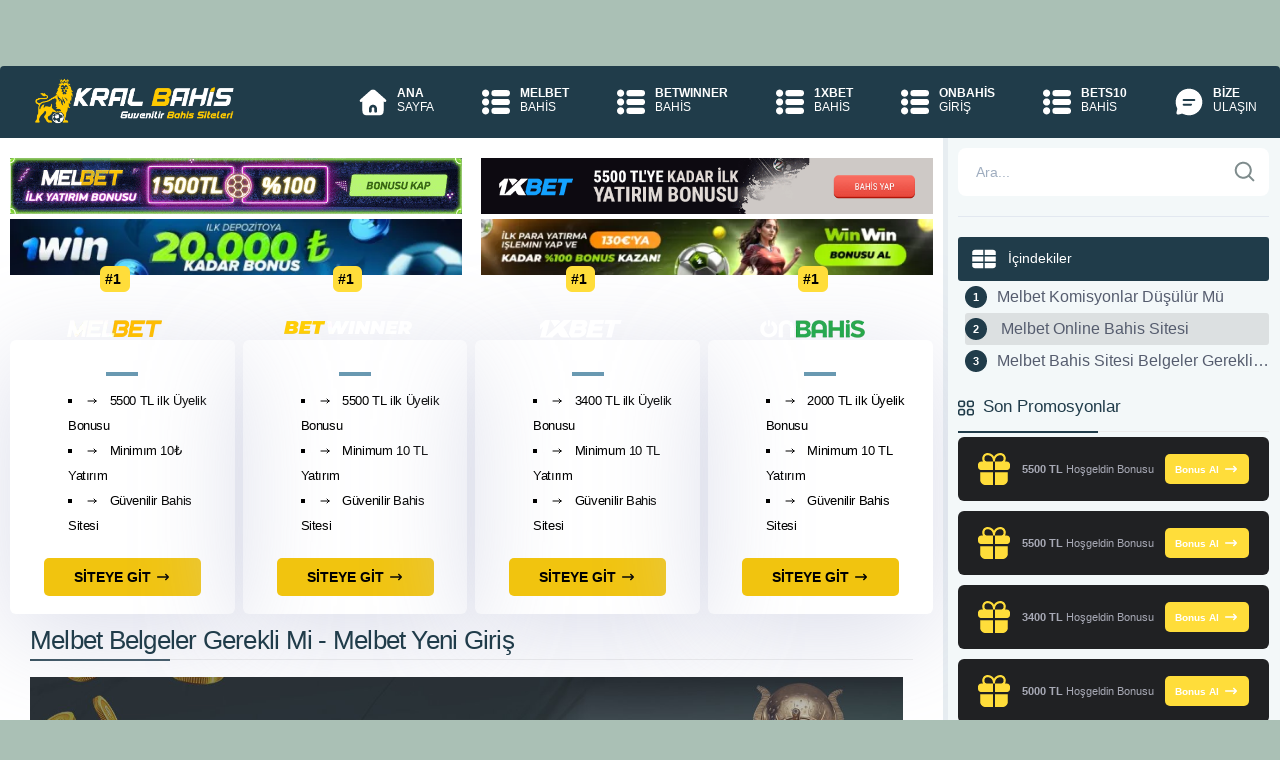

--- FILE ---
content_type: text/html; charset=utf-8
request_url: https://betvom.com/melbet-belgeler-gerekli-mi/
body_size: 27475
content:
<!DOCTYPE html><html lang="tr"><head><meta charset="UTF-8"><meta name="viewport" content="width=device-width, initial-scale=1"><link rel="dns-prefetch" href="https://betvom.com/"><link rel="preconnect" href="https://betvom.com/" crossorigin><link rel="preload" href="https://betvom.com/views/Default/app/fonts/icomoon.woff?cn7hhu" as="font" type="font/woff" crossorigin><title>Melbet Belgeler Gerekli Mi - Melbet Yeni Giriş</title><link rel="canonical" href="https://betvom.com/melbet-belgeler-gerekli-mi/"><meta name="description" content="Melbet belgeler gerekli mi Kişilerden ayrıca Melbet Bank aracılığıyla mevduat transfer prosedürünün bir parçası olarak belge"><meta name="robots" content="index, follow, max-image-preview:large, max-snippet:-1, max-video-preview:-1"><meta name="theme-color" content="#ffffff"><meta property="og:locale" content="tr_TR"><meta property="og:type" content="article"><meta property="og:title" content="Melbet Belgeler Gerekli Mi - Melbet Yeni Giriş"><meta property="og:description" content="Melbet belgeler gerekli mi Kişilerden ayrıca Melbet Bank aracılığıyla mevduat transfer prosedürünün bir parçası olarak belge"><meta property="og:url" content="https://betvom.com/melbet-belgeler-gerekli-mi/"><meta property="og:site_name" content="Güvenilir Bahis Firmaları"><meta property="og:image" content="https://betvom.com/images/melbet.webp"><meta property="og:image:width" content="1508"><meta property="og:image:height" content="488"><meta property="og:image:alt" content="Melbet Belgeler Gerekli Mi - Melbet Yeni Giriş"><meta property="article:published_time" content="2025-06-29T15:38:16+00:00"><meta property="article:modified_time" content="2025-10-31T20:51:03+00:00"><meta property="og:updated_time" content="2025-10-31T20:51:03+00:00"><meta property="article:tag" content="Melbet Belgeler Gerekli Mi"><meta property="article:tag" content="Melbet Komisyonlar Düşülür Mü"><meta property="article:author" content="Bahis Firmaları"><meta name="author" content="Bahis Firmaları"><meta name="twitter:card" content="summary_large_image"><meta name="twitter:site" content="Güvenilir Bahis Firmaları"><meta name="twitter:title" content="Melbet Belgeler Gerekli Mi - Melbet Yeni Giriş"><meta name="twitter:description" content="Melbet belgeler gerekli mi Kişilerden ayrıca Melbet Bank aracılığıyla mevduat transfer prosedürünün bir parçası olarak belge"><meta name="twitter:image" content="https://betvom.com/images/melbet.webp"><meta name="twitter:label1" content="Yazan:"><meta name="twitter:data1" content="Bahis Firmaları"><meta name="twitter:label2" content="Tahmini okuma süresi"><meta name="twitter:data2" content="4 Dakika"><link rel="amphtml" href="https://PnJL3.zorlu.site/amp/melbet-belgeler-gerekli-mi/"><link rel="alternate" type="application/rss+xml" title="Bahis Firmaları beslemesi" href="https://betvom.com/feed/"><link rel="manifest" href="https://betvom.com/manifest.json"><script type="application/ld+json"> { "@context": "https://schema.org", "@graph": [ {	"@type": "WebPage",	"@id": "https://betvom.com/melbet-belgeler-gerekli-mi/",	"url": "https://betvom.com/melbet-belgeler-gerekli-mi/",	"name": "Melbet Belgeler Gerekli Mi - Melbet Yeni Giriş",	"description": "Melbet belgeler gerekli mi Kişilerden ayrıca Melbet Bank aracılığıyla mevduat transfer prosedürünün bir parçası olarak belge",	"isPartOf": {	"@id": "https://betvom.com/#website"	},	"image":[ { "@type": "ImageObject", "inLanguage": "tr", "@id": "https://betvom.com/melbet-belgeler-gerekli-mi/#primaryimage", "url": "https://betvom.com/images/melbet.webp", "contentUrl": "https://betvom.com/images/melbet.webp", "width": 1508, "height": 488, "caption": "melbet belgeler gerekli mi" }
],	"breadcrumb": { "@id": "https://betvom.com/melbet-belgeler-gerekli-mi/#breadcrumb" }, "inLanguage": "tr", "datePublished": "2025-06-29T15:38:16+03:00", "dateModified": "2025-10-31T20:51:03+03:00" }, { "@type": "Article", "headline": "Melbet Belgeler Gerekli Mi - Melbet Yeni Giriş", "image": "https://betvom.com/https://betvom.com/images/melbet.webp", "author": { "@type": "Organization", "name": "Bahis Firmaları", "url": "https://betvom.com/" }, "publisher": { "@id": "https://betvom.com/#organization" }, "mainEntityOfPage": { "@type": "WebPage", "@id": "https://betvom.com/melbet-belgeler-gerekli-mi/" }, "datePublished": "2025-06-29T15:38:16+03:00", "dateModified": "2025-10-31T20:51:03+03:00" }, { "@type": "BreadcrumbList", "@id": "https://betvom.com/melbet-belgeler-gerekli-mi/#breadcrumb", "itemListElement": [	{ "@type": "ListItem", "position": 1, "name": "Ana sayfa", "item": "https://betvom.com/" },	{ "@type": "ListItem", "position": 2, "name": "Melbet Belgeler Gerekli Mi - Melbet Yeni Giriş" }] },	{ "@type": "WebSite", "@id": "https://betvom.com/#website", "url": "https://betvom.com/", "name": "Bahis Firmaları", "description": "Güvenilir bahis firmaları ödeme yapan bahis siteleridir. Kaçak bahis sitelerinde canlı bahis yap!", "publisher": { "@id": "https://betvom.com/#organization" }, "inLanguage": "tr" },	{ "@type": "Organization", "@id": "https://betvom.com/#organization", "name": "Bahis Firmaları", "url": "https://betvom.com/", "logo": { "@type": "ImageObject", "inLanguage": "tr", "@id": "https://betvom.com/#/schema/logo/image/", "url": "https://betvom.com/views/Default/images/logo.png", "contentUrl": "https://betvom.com/views/Default/images/logo.png", "width": 725, "height": 175, "caption": "Bahis Firmaları" }, "image": { "@id": "https://betvom.com/#/schema/logo/image/" } } ] } </script><link rel="apple-touch-icon" type="image/png" sizes="180x180" href="https://betvom.com/views/Default/images/apple-touch-icon.png"><link rel="icon" type="image/png" sizes="196x196" href="https://betvom.com/views/Default/images/android-chrome-192x192.png"><link rel="shortcut icon" href="https://betvom.com/favicon.ico"><link rel="image_src" href="https://betvom.com/images/melbet.webp"><style>:root{--background-color:#aac0b5;--header-bg:#203c4a;--main-content-bg:#fff;--main-sidebar-bg:#f3f8f9;--primary-color:#6999b1;--article-color:#1d3a48;--btn-bg-color:#ffdd3a;--btn-color:#212121;--btn-light-color:#ffdd3a;--nav-links-color:#dbe0e2;--nav-text-color:#1d3a48;--menu-ico-color:#ffdd3a;--menu-hover:#ffdd3a;--menu-hover-text:#203c4a;--menu-hover-ico:#203c4a;--dark-headline-text-color:#515365;--nav-text-dark-color:#1A1A28;--container-bg-color:#f3f8f9;--fullwidth-ad-bg:#203c4a;--perc-gift:#205685;--mac-gift:#fff;--mac-button:#125E63;--mac-text-color:#fff;--promotion-btn-bg:#ffdd3a;--promotion-btn-text:#fff;--promotion-box-bg:#203c4a;--left-bonus-color:#1d3a48;--left-bonus-text:#fff;--right-bonus-color:#008540;--right-bonus-text:#fff;--promotion-box-text:#fff;--buts-color:#ffdd3a;--buts-text-color:#212121;--color-text-black:#000;--color-text-white:#FFF;--color-text-gray:#7F8C8D;--color-text-silver:#BDC3C7;--color-text-red:#E74C3C;--color-text-blue:#3498DB;--color-text-green:#2ECC71;--color-text-yellow:#F1C40F;--color-text-orange:#E67E22;--color-text-purple:#9B59B6;--color-text-pink:#E91E63;--color-text-brown:#8E5A2A;--color-text-navy:#2C3E50;--color-text-teal:#1ABC9C;--color-text-lime:#A3E635}body{width:100%;margin:0;padding:0 0;font-family:-apple-system,BlinkMacSystemFont,Segoe UI,Roboto,Helvetica Neue,Arial,sans-serif,Apple Color Emoji,Segoe UI Emoji,Segoe UI Symbol,Noto Color Emoji;font-size:14px;background-color:var(--background-color);-webkit-text-size-adjust:100%;-ms-text-size-adjust:100%;-ms-overflow-style:scrollbar;-webkit-tap-highlight-color:transparent}a{color:#005B99}.container{width:1515px;margin:0 auto;background:var(--container-bg-color);margin-bottom:70px;border-radius:6px}.content-wrapper{display:flex;flex-wrap:wrap}.content-wrapper .main-content{width:74.03960396039604%;padding:10px;background-color:var(--main-content-bg);border-right:5px solid #e7edf1}.content-wrapper:not(:has(.sidebar-content)) .main-content{width:100%;border-right:0}.content-wrapper .sidebar-content{width:25.9%;padding:10px;background:var(--main-sidebar-bg)}.container>br{width:100%;content:""}.sidebar-content .ad{margin-top:13px;width:100%;margin-bottom:20px}section.about .img-wrapper{width:40%}section.about .text-wrapper{width:60%}header.main-header nav{display:flex;flex-direction:row;justify-content:space-between;align-items:center}header.main-header nav .logo-wrapper{margin-left:35px}header.main-header{background-color:var(--header-bg);margin-top:66px;border-top-left-radius:4px;border-top-right-radius:4px;z-index:1000}header.main-header nav .nav-wrapper ul.nav-bar{display:flex;flex-direction:row;margin:0}header.main-header nav .nav-wrapper ul.nav-bar li{list-style:none}header.main-header nav .nav-wrapper ul.nav-bar li a{color:var(--color-text-white);text-decoration:none;display:flex;justify-content:flex-start;align-items:flex-start;padding:20px 23px;font-size:12px}header.main-header nav .nav-wrapper ul.nav-bar li a i{font-size:25px;color:var(--menu-ico-color)}header.main-header nav .nav-wrapper ul.nav-bar li a .nav-text{display:flex;flex-direction:column;margin-left:15px}header.main-header nav .nav-wrapper ul.nav-bar li a .nav-text span:first-of-type{font-weight:700}header.main-header nav .nav-wrapper ul.nav-bar li a.active{background:var(--primary-color);color:var(--nav-text-dark-color);border-top:4px solid #fff}nav .nav-wrapper ul.nav-bar li a:hover{height:65px;border-top:4px solid #fff;background-color:var(--menu-hover);color:var(--menu-hover-text)}header.main-header nav .nav-wrapper ul.nav-bar li a.active i{color:var(--nav-text-dark-color)}.ads-only-section{display:flex;flex-wrap:wrap;justify-content:space-between;margin:10px 0}.ads-only-section>div{width:49%;margin-bottom:5px}.auth-section{margin:10px 0 25px;display:flex;gap:1.8%;justify-content:space-between}.auth-btn{flex:1;display:flex;align-items:center;justify-content:flex-start;padding:10px 12px;font-weight:700;text-decoration:none;border-radius:5px;color:#fff}.auth-btn .svg-icon{fill:currentColor}.auth-btn-left,.auth-btn-right{color:var(--color-text-white);box-shadow:rgb(0 0 0 / 20%) 0 25px 20px -20px}.auth-btn-left{background:var(--left-bonus-color)}.auth-btn-right{background:var(--right-bonus-color);color:var(--article-color)}#overlay-input{display:none}blockquote{margin-left:15px;margin-right:5px;color:var(--color-text-navy);padding:0 18px;font-size:16px;line-height:28px;font-style:italic;border:4px solid var(--color-text-navy);border-width:0 0 0 4px}.article{color:var(--article-color);font-size:17px;letter-spacing:-0.03em;line-height:28px;padding-left:20px;padding-right:20px}.p-title{color:var(--header-bg);margin-bottom:5px;border-bottom:1px solid #ebebeb;font-weight:500}.widget-title{font-size:16px;font-weight:500;color:var(--dark-headline-text-color);margin-bottom:15px;display:flex;align-items:center;gap:8px}.widget-title .svg-icon{flex-shrink:0}.p-title::after{content:"";border-bottom:2px solid var(--header-bg);width:140px;display:block;margin-top:14px;margin-bottom:-2px}#toc_container{width:100%;margin:auto;padding:0;margin-bottom:20px}#toc_container p.toc_title{font-weight:500;margin:0;background-color:var(--header-bg);color:var(--left-bonus-text);padding:10px 1em;border-radius:3px}#toc_container .toc_title{padding:10px}#toc_container ol>li:nth-child(even){background:#dce0e1;border-radius:3px;padding-top:7px;padding-bottom:7px;white-space:nowrap;text-overflow:ellipsis}#toc_container ol>li{position:relative;padding:7px 0 7px 2rem}#toc_container a{text-decoration:none;text-shadow:none;color:#565d6f;font-size:16px;display:flow-root;overflow:hidden;white-space:nowrap;text-overflow:ellipsis}#toc_container ol>li:before{display:flex;align-items:center;justify-content:center;width:22px;height:22px;counter-increment:ol;content:counter(ol);background-color:var(--header-bg);color:#fff;font-size:11px;font-weight:600;line-height:22px;border-radius:50%;margin-right:10px;position:absolute;left:0;top:50%;transform:translateY(-50%)}#toc_container ol{padding-left:0}#toc_container ol{counter-reset:ol;list-style-type:none;padding-left:0}#video{float:left;padding-right:10px;width:50%}.seo-compliance-footer{background-color:var(--header-bg);color:var(--color-text-white);padding:40px 20px;border-top:1px solid rgba(255,255,255,0.1);font-size:14px;line-height:1.6;text-align:center;width:100%;border-bottom-left-radius:4px;border-bottom-right-radius:4px}.scf-container{max-width:1515px;margin:0 auto;padding:0 20px}.trust-badges{display:flex;justify-content:center;gap:20px;margin-bottom:25px;flex-wrap:wrap}.t-badge{display:flex;align-items:center;gap:8px;background:rgba(255,255,255,0.05);padding:8px 16px;border-radius:50px;font-size:12px;font-weight:600;color:var(--color-text-white)}.t-badge.age-limit{color:#ff6b6b}.t-badge.secure{color:#51cf66}.t-badge svg{width:16px;height:16px;flex-shrink:0;fill:none}.inline-icon{display:inline-block;width:16px;height:16px;vertical-align:middle;margin-right:4px}.legal-content{margin-bottom:30px}.legal-content p{margin-bottom:15px;font-size:13px;color:var(--color-text-white)}.disclosure-box{background-color:rgba(0,0,0,0.3);border:1px dashed rgba(255,255,255,0.2);padding:15px;border-radius:6px;font-size:13px;color:var(--color-text-white);margin-bottom:20px;text-align:left}.disclosure-box strong{color:var(--color-text-white);display:flex;align-items:center;gap:8px}.authority-links{display:flex;justify-content:center;align-items:center;gap:12px;margin:0 auto 30px;flex-wrap:wrap;max-width:600px}.seo-compliance-footer .auth-btn{position:relative;text-decoration:none;color:var(--color-text-white);background-color:rgba(0,0,0,0.3);padding:8px 14px;border-radius:6px;font-weight:500;font-size:12px;border:1px solid rgba(255,255,255,0.2);transition:all 0.2s;display:inline-flex;align-items:center;gap:6px;white-space:nowrap;flex-shrink:0}.seo-compliance-footer .auth-btn::before{content:'';position:absolute;top:0;left:20px;right:20px;height:1px;background:linear-gradient(90deg,transparent,var(--color-text-yellow),transparent);opacity:0.3}.seo-compliance-footer .auth-btn:hover{background-color:rgba(0,0,0,0.5);border-color:rgba(255,255,255,0.4)}.seo-compliance-footer .auth-btn svg{width:14px;height:14px;flex-shrink:0}.mandatory-links{margin-top:30px;padding-top:20px;border-top:1px solid rgba(255,255,255,0.1);font-size:11px;color:rgba(255,255,255,0.7)}.mandatory-links a{color:rgba(255,255,255,0.7);text-decoration:none;margin:0 10px;transition:color 0.2s}.mandatory-links a:hover{text-decoration:underline;color:var(--color-text-white)}.footer-actions{display:flex;justify-content:space-between;align-items:center;width:100%;gap:12px}.footer-actions-left{flex:0 0 auto}.footer-actions-right{display:flex;align-items:center;flex-wrap:wrap;gap:8px;flex:1;justify-content:flex-end}.footer-action-btn,.footer-lang-link{display:inline-flex;align-items:center;gap:8px;padding:10px 18px;font-size:14px;font-weight:500;color:var(--color-text-white);text-decoration:none;cursor:pointer;transition:all 0.2s ease;box-sizing:border-box;min-height:42px;margin:0}.footer-action-btn{justify-content:center;white-space:nowrap;border:1px solid rgba(255,255,255,0.2);border-radius:8px;background:transparent;line-height:1.2;outline:none}.footer-action-btn:hover{background:rgba(255,255,255,0.1);border-color:rgba(255,255,255,0.3)}.footer-actions-right .footer-action-btn{border:1px solid rgba(255,255,255,0.2)}.footer-lang-selector .footer-action-btn{justify-content:space-between;width:100%;border:1px solid rgba(255,255,255,0.2)}.footer-btn-icon,.footer-lang-icon{display:flex;align-items:center;justify-content:center;width:20px;height:20px;flex-shrink:0}.footer-btn-icon .svg-icon,.footer-lang-icon .svg-icon{width:20px;height:20px;display:block}.footer-btn-text,.footer-lang-text{flex:1}.footer-btn-text{text-align:left}.footer-btn-arrow{font-size:11px;margin-left:4px;flex-shrink:0;transition:transform 0.3s ease}.footer-lang-selector{position:relative;display:inline-block}.footer-lang-toggle{display:none}.footer-lang-toggle:checked~.footer-action-btn .footer-btn-arrow{transform:rotate(180deg)}.footer-lang-dropdown{list-style:none;position:absolute;bottom:100%;left:0;right:0;background:var(--header-bg);border:1px solid rgba(255,255,255,0.2);border-radius:8px;margin:0 0 10px 0;padding:0;overflow:hidden;max-height:0;opacity:0;z-index:1000;transition:all 0.3s ease}.footer-lang-toggle:checked~.footer-lang-dropdown{max-height:400px;opacity:1}.footer-lang-item{border-bottom:1px solid rgba(255,255,255,0.1);list-style:none;margin:0;padding:0}.footer-lang-item:last-child{border-bottom:none}.footer-lang-item::before{display:none;content:""}.footer-lang-link:hover{background:rgba(255,255,255,0.1)}.footer-lang-item.is-active .footer-lang-link{background:rgba(42,120,125,0.61)}.footer-lang-check{font-size:16px;font-weight:bold;flex-shrink:0}.footer-lang-item:not(.is-active) .footer-lang-check{display:none}footer p{font-size:13px;color:#ccc;padding-bottom:0;margin-bottom:8px}@media (max-width:767.98px){.container{margin-bottom:0}.footer{text-align:center;padding:15px 10px;gap:15px}.footer_text{font-size:12px}.footer-actions{flex-direction:row;justify-content:space-between;align-items:center;gap:8px}.footer-actions-left{flex:0 0 auto}.footer-actions-right{gap:6px;flex-wrap:wrap}.footer-action-btn{padding:8px 12px;font-size:11px;min-height:36px;gap:6px}.footer-btn-icon{width:16px;height:16px}.footer-btn-icon .svg-icon{width:16px;height:16px}.footer-btn-text{font-size:11px}.footer-btn-arrow{font-size:9px}.footer-lang-link{padding:8px 12px;font-size:11px;min-height:36px;gap:6px}.footer-lang-icon{width:16px;height:16px}.footer-lang-icon .svg-icon{width:16px;height:16px}.footer-lang-text{font-size:11px}.article{padding:0;font-size:15px;line-height:24px}.post-publish{flex-direction:column;align-items:flex-start;gap:12px}.contact-form .form-row{flex-direction:column}.contact-form .form-left,.contact-form .form-right{flex:1;width:100%}.block>.title{font-size:1.125rem}.block>.cont,.side_main .block>.title,.buy-premium{padding:1.25rem}.block .title+.cont,.story-cont+.buy-premium{margin-top:-1.25rem}.nav-links{flex-direction:column;gap:10px}.nav-previous{width:100%;justify-content:flex-start}.nav-next{width:100%;justify-content:flex-end}.nav{width:100%;padding:10px 16px;font-size:13px}}.perc-gift-wrapper{color:var(--promotion-btn-bg);display:flex;align-items:center;justify-content:center}.perc-gift{color:#999;font-size:25px}.sidebar-content .perc-gift .bonus-wrapper span{text-align:center;margin-left:2px}.sidebar-content .perc-gift .bonus-wrapper span{display:block;margin-left:8px}.perc-gift{display:flex;align-items:center;background-color:var(--perc-gift);padding:10px 10px;border-radius:6px;margin-bottom:10px}.sidebar-content .perc-gift>:last-child{margin-bottom:0}.sidebar-content .perc-gift .btn,.mac-gift .btn{padding:7px 10px;margin-left:auto;font-size:10px;display:flex;align-items:center;justify-content:center;vertical-align:middle}.sidebar-content .perc-gift .btn{font-weight:600;color:var(--promotion-btn-text);background:var(--promotion-btn-bg)}.sidebar-content .perc-gift .bonus-wrapper span.title{font-weight:500;font-weight:400;font-size:14px;letter-spacing:-0.03em;text-align:left;color:#fff}.sidebar-content .bonus-wrapper span.title{font-weight:700;font-size:15px;letter-spacing:-0.03em;text-align:left;color:#1d3a48}.sidebar-content .bonus-wrapper span.bonus{font-weight:400;font-size:11.41px;text-align:left;color:#a7a9b5}.sidebar-content .bonus-wrapper{display:flex}.sidebar-content .bonus-wrapper span{display:block;margin-left:10px}.content-wrapper .sidebar-content .p-title{margin-top:0;font-size:17px}.grid-websites .grid-website .website-logo-wrapper{background-color:var(--main-bg-color);max-width:173.89px;height:41.85px;border-radius:5px;display:flex;justify-content:center;align-items:center;margin-top:-50px}.grid-websites .grid-website .website-logo-wrapper::before{content:"#1";background:var(--btn-light-color);color:var(--light-text-color);width:29.39px;height:26px;margin-top:-50px;margin-left:auto;margin-right:auto;position:absolute;padding:5px;border-radius:6px;font-weight:700;font-size:14px}.grid-websites{padding-left:0;padding-right:0;display:flex;flex-direction:row;flex-wrap:wrap;justify-content:space-between;margin-top:60px}.grid-websites .grid-website{width:22.36470078057242%;padding:22px;box-shadow:0 20px 105px rgba(209,211,228,0.78);border-radius:6px;display:flex;flex-wrap:wrap;flex-direction:column;justify-content:center;align-content:center}.grid-websites .grid-website p{font-weight:500;margin:12px 0;text-align:center}.grid-websites .grid-website p::after{content:"";border-bottom:4px solid var(--primary-color);width:32px;display:block;margin:0 auto;margin-top:10px}.grid-websites .grid-website ul{margin:0}.grid-websites .grid-website ul li{color:var(--main-bg-color);font-size:13px;letter-spacing:-0.03em;line-height:25px;text-align:left;font-weight:500}.grid-websites .grid-website ul li i{margin-right:8px;color:var(--main-bg-color);font-size:15px}.grid-websites .grid-website a.btn{margin-top:20px;max-width:160px;padding:11px 30px;font-weight:700;display:flex;align-items:center;justify-content:space-between;align-self:center}.betting-table{margin-bottom:13px}.betting-row{display:flex;align-items:center;gap:10px;padding:15px;margin-bottom:13px;border-radius:6px;background:var(--main-content-bg);box-shadow:0 20px 105px rgba(209,211,228,0.78)}.betting-row:hover{box-shadow:0 19px 100px rgb(135 141 188 / 28%)}.betting-number{flex-shrink:0;width:45px;height:45px;display:flex;align-items:center;justify-content:center;color:var(--color-text-black);border:1px solid #ebebeb;border-radius:50%;font-weight:600}.betting-logo{flex-shrink:0;width:167px;height:47px;display:flex;align-items:center;justify-content:center;border:1px solid #e3e3e3;border-radius:6px;padding:0;box-sizing:border-box;overflow:hidden}.betting-logo img{width:100%;height:100%;object-fit:cover;display:block}.betting-bonus{flex:1;display:flex;align-items:center;gap:10px;padding:0 20px}.betting-bonus-icon{flex-shrink:0;display:flex;align-items:center;justify-content:center}.betting-bonus-text{display:flex;flex-direction:column;line-height:1.4}.betting-title{font-size:19px;font-weight:500;letter-spacing:-0.03em;color:var(--main-bg-color);display:block}.betting-desc{font-size:15.72px;font-weight:400;color:#1d3a48;display:block}.betting-actions{flex-shrink:0;display:flex;gap:10px;align-items:center}.betting-btn{display:flex;align-items:center;justify-content:center;padding:10px 20px;font-weight:600;text-decoration:none;border-radius:5px}.betting-btn .svg-icon{fill:currentColor}.betting-btn-review{background-color:var(--left-bonus-color);color:var(--left-bonus-text)}.betting-btn-register{background-color:var(--right-bonus-color);color:var(--right-bonus-text);box-shadow:rgb(0 0 0 / 20%) 0 25px 20px -20px}p{margin:0.8em 0}h1,h2,h3,h4,h5,h6{font-weight:700;letter-spacing:-0.03em}h1{font-size:1.5em;letter-spacing:-0.03em;line-height:10px;color:var(--dark-headline-text-color)}h2{font-size:29px;margin-bottom:20px;line-height:1.2em;font-weight:400;text-transform:none;color:var(--dark-headline-text-color)}h3{font-size:29px;margin-bottom:20px;line-height:1.2em;font-weight:400;text-transform:none;color:var(--dark-headline-text-color)}h4{font-size:1em;letter-spacing:-0.03em;line-height:10px;color:var(--dark-headline-text-color)}h5{font-size:0.83em;letter-spacing:-0.03em;line-height:10px;color:var(--dark-headline-text-color)}h6{font-size:20px;letter-spacing:-0.03em;color:var(--dark-headline-text-color)}ul{list-style:square inside;margin:0 0 0.8em 1.5em}ol{margin:0 0 0.8em 0.5em}*,::after,::before{box-sizing:border-box}.btn{font-size:14px;text-decoration:none;background-color:var(--color-text-yellow);color:var(--color-text-navy);padding:9.5px 28px;border-radius:5px;display:inline-block;-webkit-transition-duration:0.1s;font-weight:500}.svg-icon{display:inline-block;vertical-align:middle;width:1em;height:1em;fill:currentColor}.svg-icon.icon-xs,.icon-xs{width:10px;height:10px}.svg-icon.icon-sm,.icon-sm{width:12px;height:12px}.svg-icon.icon-md,.icon-md{width:16px;height:16px}.svg-icon.icon-lg,.icon-lg{width:24px;height:24px}.svg-icon.icon-xl,.icon-xl{width:32px;height:32px}.svg-icon.icon-40,.icon-40{width:40px;height:40px}.svg-icon.icon-2x,.icon-2x{width:48px;height:48px}.svg-icon.icon-3x,.icon-3x{width:64px;height:64px}.svg-icon.m-0{margin:0}.svg-icon.m-1{margin:4px}.svg-icon.m-2{margin:8px}.svg-icon.m-3{margin:12px}.svg-icon.m-4{margin:16px}.svg-icon.m-5{margin:20px}.svg-icon.mt-0{margin-top:0}.svg-icon.mt-1{margin-top:4px}.svg-icon.mt-2{margin-top:8px}.svg-icon.mt-3{margin-top:12px}.svg-icon.mt-4{margin-top:16px}.svg-icon.mt-5{margin-top:20px}.svg-icon.mb-0{margin-bottom:0}.svg-icon.mb-1{margin-bottom:4px}.svg-icon.mb-2{margin-bottom:8px}.svg-icon.mb-3{margin-bottom:12px}.svg-icon.mb-4{margin-bottom:16px}.svg-icon.mb-5{margin-bottom:20px}.svg-icon.ml-0{margin-left:0}.svg-icon.ml-1{margin-left:4px}.svg-icon.ml-2{margin-left:8px}.svg-icon.ml-3{margin-left:12px}.svg-icon.ml-4{margin-left:16px}.svg-icon.ml-5{margin-left:20px}.svg-icon.mr-0{margin-right:0}.svg-icon.mr-1{margin-right:4px}.svg-icon.mr-2{margin-right:8px}.svg-icon.mr-3{margin-right:12px}.svg-icon.mr-4{margin-right:16px}.svg-icon.mr-5{margin-right:20px}.svg-icon.align-top{vertical-align:top}.svg-icon.align-middle{vertical-align:middle}.svg-icon.align-bottom{vertical-align:bottom}.svg-icon.align-baseline{vertical-align:baseline}.svg-icon.color-primary{fill:var(--primary-color,#ffdd3a)}.svg-icon.color-secondary{fill:var(--secondary-color,#1d3a50)}.svg-icon.color-success{fill:#28a745}.svg-icon.color-danger{fill:#dc3545}.svg-icon.color-warning{fill:#ffc107}.svg-icon.color-info{fill:#17a2b8}.svg-icon.color-dark{fill:#343a40}.svg-icon.color-light{fill:#f8f9fa}.svg-icon.color-white{fill:#fff}.svg-icon.color-black{fill:#000}.svg-icon.rotate-90{transform:rotate(90deg)}.svg-icon.rotate-180{transform:rotate(180deg)}.svg-icon.rotate-270{transform:rotate(270deg)}.svg-icon.flip-horizontal{transform:scaleX(-1)}.svg-icon.flip-vertical{transform:scaleY(-1)}.svg-icon.spin{animation:svg-spin 1s linear infinite}@keyframes svg-spin{from{transform:rotate(0deg)}to{transform:rotate(360deg)}}.svg-icon.pulse{animation:svg-pulse 2s ease-in-out infinite}@keyframes svg-pulse{0%,100%{opacity:1}50%{opacity:0.5}}.svg-icon.block{display:block}.svg-icon.inline{display:inline}.svg-icon.inline-block{display:inline-block}.btn:hover{-webkit-animation:0.3s pulse 3;animation:0.3s pulse 3}.btn.btn-light{background-image:linear-gradient(90deg,var(--color-buton-light),var(--color-buton-dark));color:var(--light-text-color);box-shadow:rgb(0 0 0 / 20%) 0 25px 20px -20px}table{width:100%;margin-bottom:30px;border-collapse:collapse}table td.table-title{font-weight:700;width:30%}table td{padding:10px 20px;border:1px solid #eee}.register-ad-contained{background-color:var(--fullwidth-ad-bg);padding:16px 10px;display:flex;justify-content:space-between;align-items:center;margin-top:18px;border-radius:6px}.register-ad-contained span.description{font-weight:400;font-size:19px;letter-spacing:-0.03em;color:#fff;border-left:0.95px solid #b1b1b1;border-right:0.95px solid #b1b1b1;padding-left:30px;padding-right:30px}.register-ad-contained a.btn{padding:12px 10px;position:relative;font-weight:700;font-size:17px;text-align:center;min-width:274.55px}.bigo_bar{width:100%;background-color:var(--header-bg);padding:15px;display:flex;justify-content:space-between;align-items:center;gap:20px;margin-top:18px;border-radius:6px}.bigo_bar-content{display:flex;align-items:center;gap:20px;flex:1}.bigo_loader{transform:translateZ(1px)}.bigo_loader::after{content:'$';display:inline-block;width:48px;height:48px;border-radius:50%;text-align:center;line-height:40px;font-size:32px;font-weight:bold;background:#FFD700;color:#DAA520;border:4px double;box-sizing:border-box;box-shadow:2px 2px 2px 1px rgba(0,0,0,.1);animation:bigo_coin_flip 20s cubic-bezier(0,0.2,0.8,1) infinite}@keyframes bigo_coin_flip{0%,100%{animation-timing-function:cubic-bezier(0.5,0,1,0.5)}0%{transform:rotateY(0deg)}50%{transform:rotateY(1800deg);animation-timing-function:cubic-bezier(0,0.5,0.5,1)}100%{transform:rotateY(3600deg)}}.bigo_desc{flex:1;font-weight:600;font-size:22px;letter-spacing:-0.03em;color:var(--color-text-white);font-style:italic;line-height:1.3}.bigo_desc span{color:var(--color-text-yellow)}.bigo_bar-action{flex-shrink:0}.bigo_bar-action .btn{display:inline-flex;align-items:center;justify-content:center;gap:8px;padding:12px 24px;font-size:15px;font-weight:700;color:var(--bigo-text-color,var(--light-text-color,#fff));background-color:var(--bigo-color,var(--right-bonus-color,#ffdd3a));text-decoration:none;border-radius:5px;transition:all 0.3s ease;white-space:nowrap;font-style:italic}.bigo_bar-action .btn:hover{opacity:0.9;transform:translateY(-2px);box-shadow:0 4px 12px rgba(0,0,0,0.15)}.bigo_bar-action .btn i,.bigo_bar-action .btn .svg-icon{font-size:17px;width:17px;height:17px;flex-shrink:0}.bigo_bar-action .btn .svg-icon{fill:currentColor;color:inherit}.thumbnail{float:left;padding:12px 10px 10px 0;position:relative;width:100%;max-width:100%}.thumbnail amp-img,.thumbnail img{max-width:100%;height:auto;object-fit:contain}.post-publish{display:flex;flex-wrap:wrap;justify-content:space-between;align-items:center;gap:20px;margin-top:24px;padding-top:16px;border-top:1px solid rgba(0,0,0,0.1)}.entry-date{display:inline-flex;align-items:center;gap:8px;font-size:13px;color:#5f6368;font-weight:400;line-height:1.5}.entry-date .svg-icon{width:16px;height:16px;flex-shrink:0;fill:#5f6368;color:#5f6368;opacity:0.7}.entry-date.published{color:#5f6368}.entry-date.updated{color:#5f6368}.entry-date::before{content:"";display:none}.entry-date strong{font-weight:500;color:#202124;margin-right:4px}.contact-form-wrapper{margin:20px 0}.contact-form .form-row{display:flex;gap:20px;align-items:flex-start}.contact-form .form-left{flex:0 0 45%}.contact-form .form-right{flex:1;display:flex;flex-direction:column;gap:15px}.contact-form .form-group{margin-bottom:15px}.contact-form .form-right .form-group{margin-bottom:0;flex:1;display:flex;flex-direction:column}.contact-form label{display:block;font-weight:600;margin-bottom:8px;color:#333;font-size:14px}.contact-form .required{color:#e74c3c}.contact-form input,.contact-form textarea{width:100%;padding:12px 15px;border:2px solid #ddd;border-radius:8px;font-size:15px;transition:border-color 0.3s;font-family:inherit;box-sizing:border-box}.contact-form input:focus,.contact-form textarea:focus{outline:none;border-color:var(--color-text-silver)}.contact-form textarea{resize:vertical;flex:1}.contact-form .btn-submit{border:none;padding:14px 32px;font-size:16px;font-weight:600;border-radius:5px;cursor:pointer;width:100%;align-self:stretch;background:var(--right-bonus-color);color:var(--color-text-white)}.contact-form .btn-submit:disabled{background:#ccc;cursor:not-allowed;transform:none}.form-message{padding:15px;margin-bottom:20px;border-radius:8px;display:none;font-size:14px;font-weight:500;line-height:1.5;word-wrap:break-word}.form-message.success{display:block;background:#d4edda;color:#155724;border:1px solid #c3e6cb}.form-message.error{display:block;background:#f8d7da;color:#721c24;border:1px solid #f5c6cb;font-weight:600}header.main-header nav .nav-wrapper ul.nav-bar li a label{display:flex;cursor:pointer}header.main-header nav .nav-wrapper ul.nav-bar li a:hover i{color:var(--menu-hover-ico)}.faq-title{font-size:2em;margin:0.4em 0}.faq-list>div{border-bottom:0.07em solid #ededed;padding:1em 0}.faq-list>div:last-child{border:unset}details>summary{list-style:none}details>summary::-webkit-details-marker{display:none}summary{font-size:1em;font-weight:500;cursor:pointer;-webkit-touch-callout:none;-webkit-user-select:none;-khtml-user-select:none;-moz-user-select:none;-ms-user-select:none;user-select:none;transition:all 0.3s ease}summary:hover{color:#e35926}@keyframes sweep{0%{opacity:0;margin-left:-10px}100%{opacity:1;margin-left:55px}}details[open] summary{color:#e35926}details[open] p{border-left:2px solid #e35926;margin-left:15px;padding-left:10px;opacity:100;transition:all 2s ease}details[open] summary:after{content:"-";font-size:3.2em;margin:-28px 0.35em 0 0;font-weight:200}.faq-list{width:100%;margin:1em auto}summary::-webkit-details-marker{display:none}summary:after{background:transparent;border-radius:0.3em;content:"+";color:#e35926;float:left;font-size:1.8em;font-weight:700;margin:-0.3em 0.65em 0 0;padding:0;text-align:center;width:25px}.similar-article{box-shadow:rgb(33 35 38 / 10%) 0 10px 10px -10px;padding:6px 6px;font-size:16px;letter-spacing:-0.03em;text-align:left;color:#565d6f;text-decoration:none;display:flex;align-items:center;overflow:hidden;white-space:nowrap;text-overflow:ellipsis}.similar-article.active span.similar-icon{color:var(--primary-color);border:2px solid var(--primary-color)}.similar-article.active{color:var(--primary-color)}.lates-icon{width:auto;height:30px;display:flex;justify-content:center;align-items:center;margin-right:12px;flex-shrink:0}.similar-article span.similar-icon{width:30px;height:30px;background:0 0;border:2px solid #f2f2f2;border-radius:50px;display:inline-flex;justify-content:center;align-items:center;margin-right:25px}rating-box{position:relative;vertical-align:middle;font-size:24px;display:inline-block;color:#b4b4b4}.ratings{--star-size:2;padding:0;border:none;unicode-bidi:bidi-override;direction:rtl;text-align:center;user-select:none;cursor:pointer;font-size:1.2em;-webkit-tap-highlight-color:rgba(0,0,0,0);-webkit-tap-highlight-color:transparent;margin-bottom:20px}.similar-section{margin-bottom:20px}.ratings>label{display:inline-block;position:relative;width:1.1em;width:calc(var(--star-size) / 3 * 1.1em);font-size:50px}.ratings>*:hover,.ratings>*:hover~label,.ratings:not(:hover)>input:checked~label{color:transparent;cursor:inherit}.ratings>*:hover:before,.ratings>*:hover~label:before,.ratings:not(:hover)>input:checked~label:before{content:"★";position:absolute;left:0;color:gold}.ratings>input{position:relative;transform:scale(3);transform:scale(var(--star-size));top:-0.5em;top:calc(var(--star-size) / 6 * -1em);margin-left:calc(var(--star-size) / 6 * -2em);z-index:2;opacity:0;font-size:initial}@-webkit-keyframes pulse{0%{-webkit-transform:scaleX(1);transform:scaleX(1)}50%{-webkit-transform:scale3d(1.05,1.05,1.05);transform:scale3d(1.05,1.05,1.05)}to{-webkit-transform:scaleX(1);transform:scaleX(1)}}@media (max-width:1560px){.container{width:100%;margin-bottom:0}.scf-container{max-width:100%;padding:0 20px}}@media (max-width:1450px){header nav .nav-wrapper ul.nav-bar li a{padding:20px 13px}}@media (max-width:1300px){.sidebar-content .perc-gift>*{margin-bottom:0}.perc-gift{display:flex;align-items:center;justify-content:center;background-color:#202123;padding:16px 20px;border-radius:6px}.betting-logo{width:120px;height:40px}.betting-title{font-size:18px}.betting-desc{font-size:14px}.betting-actions{padding-left:20px}.grid-websites .grid-website{width:24.36470078057242%;padding:18px}header nav .nav-wrapper ul.nav-bar li a{padding:15px 8px;font-size:12px}header.main-header nav .nav-wrapper ul.nav-bar li a .nav-text{display:flex;flex-direction:column;margin-left:8px}.register-ad-contained span.description{font-size:17px;text-align:center}.register-ad-contained img{width:120px}.content-wrapper .main-content{padding:10px}.similar-article{font-size:18px}}@media (max-width:1000px){.betting-number{display:none}.betting-btn-review{display:none}.betting-logo{width:100px;height:35px}.grid-websites .grid-website{width:48.36470078057242%;padding:18px;margin-bottom:50px}header.main-header nav .nav-wrapper ul.nav-bar li a label{width:100%}.register-ad-contained{flex-direction:column}.register-ad-contained>*{margin-bottom:20px}.register-ad-contained>:last-child{margin-bottom:0}.register-ad-contained span.description{border:0}.bigo_bar{flex-direction:column;padding:15px;gap:15px}.bigo_bar-content{flex-direction:column;gap:15px;text-align:center}.bigo_loader::after{width:36px;height:36px;line-height:28px;font-size:24px;border:3px double}.bigo_desc{padding:0;text-align:center}.bigo_bar-action{width:100%}.bigo_bar-action .btn{width:100%;justify-content:center}header nav{padding:1px 0;margin-top:0}header nav .logo-wrapper{margin-left:25px}input[type="checkbox"]{display:none}#overlay-button{right:2em;top:0.4em;padding:26px 11px;z-index:10005;cursor:pointer;user-select:none}#overlay-button span{height:4px;width:35px;border-radius:2px;background-color:#fff;position:relative;display:block;transition:all 0.2s ease-in-out}#overlay-button span:before{top:-10px;visibility:visible}#overlay-button span:after{top:10px}#overlay-button span:after,#overlay-button span:before{height:4px;width:35px;border-radius:2px;background-color:#fff;position:absolute;content:"";transition:all 0.2s ease-in-out}#overlay-button:hover span,#overlay-button:hover span:after,#overlay-button:hover span:before{background:#fff}#overlay{visibility:hidden}header.main-header nav .nav-wrapper{position:fixed;top:0;left:0;background:var(--header-bg);z-index:10003;height:100vh;width:100vw;padding-top:60px}header.main-header nav .nav-wrapper ul.nav-bar{display:flex;flex-direction:column;padding:0;justify-content:center}header.main-header nav .nav-wrapper ul.nav-bar li{display:flex;justify-content:center}header.main-header nav .nav-wrapper ul.nav-bar li a i{margin-left:15px}header.main-header nav .nav-wrapper ul.nav-bar li a{width:80%;border-bottom:1px solid #e2d7f542}header.main-header nav .nav-wrapper ul.nav-bar li a:hover{border:0}header.main-header nav .nav-wrapper ul.nav-bar li a .nav-text{width:100%;text-align:left}header nav .nav-wrapper ul.nav-bar li a span:last-child{display:block}.content-wrapper .main-content{width:100%;padding:20px;background-color:var(--main-content-bg);padding-bottom:55px;margin-top:30px}.content-wrapper .sidebar-content{width:100%;padding:25px}input[type="checkbox"]:checked~#overlay{visibility:visible}input[type="checkbox"]:checked~#overlay-button{position:fixed;top:0;right:0}input[type="checkbox"]:checked~#overlay-button span,input[type="checkbox"]:checked~#overlay-button:hover span{background:0 0}input[type="checkbox"]:checked~#overlay-button span:before{transform:rotate(45deg) translate(7px,7px);opacity:1}input[type="checkbox"]:checked~#overlay-button span:after{transform:rotate(-45deg) translate(7px,-7px)}}@media (max-width:800px){.similar-article{font-size:15px}.similar-article span.similar-icon{width:30px;height:30px}section.about .img-wrapper img{width:100%;height:unset}}@media (max-width:600px){.sidebar-content .bonus-wrapper span.bonus{overflow:hidden;text-overflow:ellipsis;display:-webkit-box;-webkit-line-clamp:1;-webkit-box-orient:vertical}.sidebar-content .bonus-wrapper{width:auto}img{max-width:100%;height:auto;border:0;vertical-align:middle}.betting-row{padding:10px;gap:8px;flex-wrap:nowrap}.betting-logo{width:76px;height:30px;flex-shrink:0}.betting-bonus{padding:0 8px;gap:6px;flex:1;min-width:0}.betting-bonus-icon{width:18px;flex-shrink:0}.betting-bonus-icon .svg-icon{width:18px;height:18px}.betting-title{font-size:11px;line-height:1.2}.betting-desc{font-size:9px;line-height:1.2;font-weight:500}.betting-actions{flex-shrink:0;gap:6px}.betting-btn{padding:3px 12px;font-size:10px;white-space:nowrap}.betting-btn .svg-icon{width:14px;height:14px}.bigo_bar-action .btn{min-width:100%;padding:10px 20px;font-size:14px}.thumbnail{padding:0 0 5px 0}.grid-websites .grid-website{width:100%;padding:18px;margin-bottom:70px}header.main-header{margin-top:0;border-radius:0;width:100%;z-index:99999}.auth-section{flex-direction:column;gap:10px}.auth-btn{font-size:12px;padding:10px 16px}.ads-only-section{width:100%;flex-direction:column}.ads-only-section>div{width:100%}.grid-websites .grid-website .website-logo-wrapper::before{display:none}.lists-wrapper{display:flex;flex-direction:column;margin-top:60px}.lists-wrapper ul{margin:0;margin-bottom:20px;width:100%}.headlines-list{display:flex;flex-direction:column}.headlines-list div{width:100%}.article{padding-left:0;padding-right:0}.p-title{color:var(--dark-headline-text-color);margin-bottom:5px;border-bottom:1px solid #ebebeb;font-weight:500}.p-title::after{content:"";border-bottom:2px solid var(--primary-color);width:140px;display:block;margin-top:5px;margin-bottom:-2px}h1,h2,h3,h4,h5,h6{font-weight:600;letter-spacing:-0.03em}h1{font-size:1em;letter-spacing:-0.03em;line-height:17px;color:var(--dark-headline-text-color)}h2{font-size:17px;letter-spacing:-0.03em;line-height:17px;color:var(--dark-headline-text-color)}h3{font-size:15px;letter-spacing:-0.03em;line-height:16px;color:var(--dark-headline-text-color)}h4{font-size:13px;letter-spacing:-0.03em;line-height:14px;color:var(--dark-headline-text-color)}h5{font-size:11px;letter-spacing:-0.03em;line-height:12px;color:var(--dark-headline-text-color)}h6{font-size:9px;letter-spacing:-0.03em;line-height:10px;color:var(--dark-headline-text-color)}}.block{margin-top:1rem;border-radius:0.25rem;background-color:#f6f6f6;box-shadow:0 0.5rem 1rem 0 rgba(0,0,0,0.03),0 0 0 1px rgba(0,0,0,0.05)}.block>.title{font-weight:700;margin:0}.block>.title,.block>.cont{padding:1rem}.block>.title+.cont{margin-top:-1rem}.block>.block{margin-top:0;border-top:1px solid rgba(0,0,0,0.05);border-radius:0;box-shadow:none;background-color:transparent}.block>.title{text-transform:uppercase;line-height:1.3}.block{background-color:#fafafa}.block .title{line-height:1;word-wrap:break-word}@media (min-width:768px){.block{margin-top:1.5rem}.block .title{font-size:1.625rem;line-height:1}.block>.cont,.side_main .block>.title,.buy-premium{padding:2rem}.block .title+.cont,.story-cont+.buy-premium{margin-top:-2rem}}@media (min-width:992px){.block.sticky{position:sticky;top:1.5rem}}@media (max-width:575px){.block .title{text-align:center}}.vhide{border:0;clip:rect(0 0 0 0);height:1px;width:1px;margin:-1px;overflow:hidden;padding:0;position:absolute}section{display:block}@keyframes type{from{box-shadow:inset -3px 0 0 #888}}table caption{font-size:21px;font-weight:500;padding:5px}img{max-width:100%;display:block;height:auto}.img-responsive{max-width:100%;height:auto}.nav{font-size:15px;text-decoration:none;background-color:var(--header-bg);color:var(--color-text-white);padding:12px 10px;border-radius:6px;display:inline-flex;align-items:center;gap:8px;font-weight:500}.nav-links{display:flex;justify-content:space-between;align-items:center;gap:15px;margin:20px 0;padding:0}.nav-previous{flex:1;justify-content:flex-start}.nav-next{flex:1;justify-content:flex-end;text-align:right}.nav .svg-icon{flex-shrink:0}.content-area{margin:20px 0}.entry-title{font-size:24px;font-weight:600;color:var(--dark-headline-text-color);margin-bottom:15px}.entry-content{margin-bottom:30px;color:var(--article-color);line-height:1.6}.sidebar-note{margin-bottom:20px;padding:15px;background:var(--main-sidebar-bg);border-radius:6px;font-size:14px;color:var(--article-color)}.sidebar-companies{margin-bottom:20px}.mac-gift{display:flex;align-items:center;background-color:var(--mac-gift);padding:10px 10px;border-radius:6px;margin-bottom:10px;color:#999;font-size:25px}.mac-gift-wrapper{color:#e7edf1}.takim-wrapper{display:flex;width:74%}.mac-wrapper{line-height:17px;padding-top:0}.mac-gift .takim-wrapper span.tname{font-weight:500;font-size:14px;letter-spacing:-0.03em;text-align:left;color:var(--dark-headline-text-color);white-space:nowrap;overflow:hidden;text-overflow:ellipsis}.takim-wrapper span.tname{font-weight:700;font-size:15px;letter-spacing:-0.03em;text-align:left;color:#1d3a48}.mac-gift .takim-wrapper span{display:flex;margin-left:2px}.takim-wrapper span{display:block;margin-left:10px}.takim-wrapper span.takim{font-weight:400;font-size:11.41px;text-align:left;color:#a7a9b5}.takim-wrapper span{display:block;margin-left:10px}.mac-gift .btn{font-weight:500}.mac-gift>:last-child{margin-bottom:0}.btn.btn-mac{background-color:var(--mac-button);color:var(--mac-text-color);width:20%}.rc{display:flex;align-items:center;padding:0.25em 0}span.oran{min-height:1em;background:#e8e8e8;max-width:4em;align-items:center;justify-content:center;position:relative;color:#000;border-radius:3px;font-size:14px;line-height:1.16667em;padding:5px 16px;flex:1}.lig{font-size:12px;color:#9e9e9e;border-bottom:1px solid #ebebeb;font-weight:500;margin-bottom:5px}thead{background:#e5e5e5;font-size:15px}.buts{font-size:15px;text-decoration:none;background-color:var(--buts-color);color:var(--buts-text-color);padding:9.5px 28px;border-radius:5px;display:inline-block;-webkit-transition-duration:0.1s;transition-duration:0.1s;font-weight:bold}.ortala{text-align:center}.auth-btn{display:flex;align-items:center}.auth-btn .ml-auto{margin-left:auto}.sidebar-search{margin-bottom:20px;padding-bottom:20px;border-bottom:1px solid #e2e8f0}.search-form{width:100%;margin:0}.search-input-wrapper{position:relative;display:flex;align-items:center;background:var(--color-text-white);border-radius:8px;overflow:hidden;transition:all 0.3s;border:2px solid transparent}.search-input-wrapper:focus-within{background:white;border-color:var(--color-text-gray);box-shadow:0 0 0 3px rgba(49,130,206,0.1)}.search-input{flex:1;padding:12px 16px;border:none;background:transparent;font-size:14px;outline:none;color:#2d3748}.search-input::placeholder{color:#a0aec0}.search-submit{padding:10px 10px;background:transparent;border:none;color:var(--color-text-gray);cursor:pointer;display:flex;align-items:center;justify-content:center}.search-submit:active{transform:scale(0.95)}.search-results-page{padding:20px 0}.search-header{margin-bottom:30px;border-bottom:2px solid var(--primary-color,#e7edf1);padding-bottom:20px}.search-title{font-size:24px;margin-bottom:10px;color:var(--dark-headline-text-color);font-weight:600}.search-title::after{content:"";border-bottom:2px solid var(--dark-headline-text-color);width:140px;display:block;margin-top:14px;margin-bottom:-2px}.search-term{color:var(--primary-color);font-weight:bold}.search-meta{color:var(--article-color);font-size:14px;display:flex;align-items:center;margin-top:10px}.search-results{margin-bottom:40px}.search-result-item{margin-bottom:30px;padding-bottom:25px;border-bottom:1px solid #e7edf1}.search-result-item:last-child{border-bottom:none}.result-title{margin-bottom:8px}.result-title a{color:#005B99;font-size:18px;text-decoration:none;font-weight:500}.result-title a:hover{color:var(--primary-color);text-decoration:underline}.result-title mark{background-color:var(--primary-color);color:var(--color-text-white);padding:2px 4px;border-radius:3px;font-weight:bold}.result-url{color:var(--article-color);font-size:13px;margin-bottom:8px;display:flex;align-items:center}.result-snippet{color:var(--article-color);line-height:1.6;font-size:14px}.result-snippet mark{background-color:var(--primary-color);color:var(--color-text-white);padding:2px 4px;border-radius:3px;font-weight:600}.result-meta{margin-top:10px;color:var(--article-color);font-size:13px}.search-pagination{margin:40px 0;display:flex;justify-content:center}.pagination-wrapper{display:flex;align-items:center;gap:10px;flex-wrap:wrap}.pagination-btn{padding:10px 20px;background:var(--primary-color);color:var(--color-text-white);text-decoration:none;border-radius:3px;font-weight:500;display:flex;align-items:center;transition:all 0.3s}.pagination-btn:hover{background:var(--header-bg);opacity:0.9}.pagination-numbers{display:flex;gap:5px;flex-wrap:wrap}.pagination-number{padding:10px 15px;text-decoration:none;color:#005B99;border:2px solid var(--primary-color);border-radius:3px;min-width:45px;text-align:center;transition:all 0.3s;background:transparent}.pagination-number:hover:not(.current):not(.dots){background:var(--primary-color);color:var(--color-text-white);border-color:var(--primary-color)}.pagination-number.current{background:var(--primary-color);color:var(--color-text-white);border-color:var(--primary-color);font-weight:bold}.pagination-number.dots{border:none;color:var(--article-color);cursor:default}.no-results{text-align:center;padding:60px 20px;background:var(--main-content-bg);border-radius:6px}.no-results-icon{opacity:0.3;margin-bottom:20px;color:var(--primary-color)}.no-results-title{font-size:28px;color:var(--dark-headline-text-color);margin-bottom:15px;font-weight:600}.no-results-title::after{content:"";border-bottom:2px solid var(--dark-headline-text-color);width:140px;display:block;margin:14px auto -2px}.no-results-text{font-size:16px;color:var(--article-color);margin-bottom:30px}.no-results-suggestions{max-width:500px;margin:0 auto 40px;text-align:left;background:var(--container-bg-color);padding:20px;border-radius:6px;border:1px solid #e7edf1}.no-results-suggestions h3{margin-bottom:15px;color:var(--dark-headline-text-color);font-size:18px;font-weight:600}.no-results-suggestions ul{list-style:none;padding-left:0}.no-results-suggestions li{padding:8px 0;color:var(--article-color);font-size:14px}.no-results-suggestions li:before{content:"→ ";color:var(--primary-color);font-weight:bold;margin-right:5px}@media (max-width:768px){.search-title{font-size:20px}.result-title a{font-size:16px}.pagination-wrapper{flex-direction:column}.pagination-numbers{order:-1;width:100%;justify-content:center;margin-bottom:10px}.no-results{padding:40px 15px}.no-results-title{font-size:24px}}.fab-support{position:fixed;bottom:15px;right:20px;width:60px;height:60px;background:var(--color-text-blue);border-radius:50%;display:flex;align-items:center;justify-content:center;box-shadow:0 4px 10px rgba(0,0,0,0.3);z-index:9998;cursor:pointer;transition:transform 0.2s}.fab-support:hover{transform:scale(1.1)}.fab-icon{width:30px;height:30px;fill:white}body:has(.sticky-footer) .fab-support{bottom:85px}.sticky-footer{position:fixed;bottom:0;left:0;width:100%;background:var(--header-bg);padding:10px;display:flex;justify-content:center;align-items:center;box-shadow:0 -2px 10px rgba(0,0,0,0.3);z-index:10004;box-sizing:border-box}.sticky-btn{text-align:center;padding:12px 24px;margin:0 5px;border-radius:6px;text-decoration:none;font-weight:bold;font-size:14px;text-transform:uppercase;white-space:nowrap;min-width:auto}@media (min-width:769px){.sticky-footer{justify-content:center}.sticky-btn{flex:0 0 auto;width:300px;padding:12px 20px}}@media (max-width:768px){.sticky-footer{justify-content:space-around;padding:10px 5px}.sticky-btn{flex:1;padding:12px 8px;margin:0 3px;font-size:13px}}.btn-app{background:transparent;border:2px solid var(--color-text-white);color:var(--color-text-white)}.btn-login{background:#f5c400;color:var(--color-text-black);border:2px solid var(--buts-color)}.sticky-header{position:-webkit-sticky;position:sticky;top:0;width:100%;max-width:1515px;margin:0 auto;height:70px;background:var(--header-bg);display:flex;align-items:center;justify-content:center;padding:0 20px;box-shadow:0 2px 15px rgba(0,0,0,0.2);box-sizing:border-box;z-index:10000;transition:all 0.3s ease}.header-buttons{display:flex;gap:10px}.header-btn{padding:10px 20px;border-radius:6px;font-size:14px;font-weight:700;text-decoration:none;transition:transform 0.2s;display:flex;align-items:center;gap:6px}.header-btn.login{color:var(--color-text-white);border:1px solid var(--color-text-white)}.header-btn.register{background:var(--color-text-white);color:var(--color-text-black)}.header-btn:hover{transform:translateY(-2px)}@media (max-width:768px){.sticky-header{padding:0 10px;height:auto;min-height:70px}.header-buttons{width:100%;gap:8px}.header-btn{flex:1;justify-content:center;padding:12px 10px;font-size:13px;min-width:0}.header-btn span{white-space:nowrap}}.promo-box{position:relative;padding:3px;border-radius:6px;max-width:500px;margin:20px auto}.promo-inner{border-radius:10px;padding:20px;display:flex;align-items:center;justify-content:space-between;gap:70px;background:linear-gradient(145deg,#125e63,#a81047)}.promo-info{display:flex;flex-direction:column;line-height:16px}.promo-label{color:var(--buts-color);font-size:12px;margin-bottom:5px;display:flex;align-items:center;gap:6px;font-weight:600;letter-spacing:0.5px}.promo-label svg{fill:currentColor}.promo-code{font-size:20px;font-weight:600;color:var(--color-text-white);letter-spacing:0.5px}.promo-code-selectable{user-select:all;cursor:text}.copy-btn{background:var(--buts-color);color:var(--color-text-black);border:none;padding:5px 23px;border-radius:6px;font-weight:600;font-size:13px;cursor:pointer;text-transform:uppercase;white-space:nowrap;display:flex;align-items:center;gap:6px;text-decoration:none}.copy-btn:hover{opacity:0.9;transform:scale(1.05)}.copy-btn:active{transform:scale(0.95)}.download-box{background:linear-gradient(145deg,var(--header-bg),#1a1a1a);border-radius:12px;padding:25px;text-align:center;max-width:500px;margin:20px auto;color:white}.download-title{font-size:20px;font-weight:600;margin-bottom:20px;color:var(--color-text-white);text-transform:uppercase}.download-buttons{display:flex;gap:10px;justify-content:center;flex-wrap:nowrap}.app-btn{flex:1;display:flex;align-items:center;justify-content:center;gap:8px;background:var(--color-text-white);color:var(--color-text-black);padding:12px 5px;border-radius:6px;text-decoration:none;font-weight:bold;font-size:17px}.app-btn.android{border-bottom:3px solid var(--color-text-green)}.app-btn.ios{border-bottom:3px solid var(--color-text-blue)}.app-btn:hover{background:#eee}.call-button-wrapper{display:flex;justify-content:center;width:100%;margin:20px 0;clear:both}.call-button{display:inline-flex;align-items:center;gap:10px;text-transform:uppercase;font-weight:500;font-size:14px;text-decoration:none;background-color:var(--color-text-yellow);color:var(--color-text-navy);padding:9.5px 28px;border-radius:5px}.call-button svg{width:20px;height:20px;fill:currentColor}.error-404-container{min-height:60vh;display:flex;align-items:center;justify-content:center;padding:40px 20px;margin:40px 0}.error-404-content{text-align:center;max-width:700px;width:100%}.error-404-number{display:flex;justify-content:center;align-items:center;gap:10px;margin-bottom:20px}.error-404-digit{font-size:clamp(60px,15vw,120px);font-weight:900;line-height:1;color:var(--primary-color);text-shadow:0 10px 30px rgba(0,0,0,0.1);animation:bounce 2s ease-in-out infinite}.error-404-digit:nth-child(1){animation-delay:0s}.error-404-digit:nth-child(2){animation-delay:0.2s}.error-404-digit:nth-child(3){animation-delay:0.4s}@keyframes bounce{0%,100%{transform:translateY(0)}50%{transform:translateY(-20px)}}.error-404-icon{font-size:80px;color:var(--primary-color);opacity:0.3;margin-bottom:20px}.error-404-title{font-size:clamp(28px,5vw,36px);font-weight:700;color:var(--dark-headline-text-color);margin-bottom:15px}.error-404-description{font-size:16px;color:#666;line-height:1.6;margin-bottom:30px;max-width:600px;margin-left:auto;margin-right:auto}.error-404-actions{display:flex;gap:15px;justify-content:center;flex-wrap:wrap;margin-bottom:40px}.error-404-actions .btn{margin:0}.error-404-suggestions{text-align:left;margin-top:40px;padding-top:30px;border-top:1px solid #eee}.error-404-suggestions h3{font-size:20px;font-weight:600;color:var(--dark-headline-text-color);margin-bottom:15px}.error-404-links{list-style:none;padding:0;margin:0}.error-404-links li{margin-bottom:10px;padding-left:0}.error-404-links li:before{content:none}.error-404-links a{color:var(--article-color);text-decoration:none;font-size:15px;transition:color 0.3s;display:inline-block}.error-404-links a:hover{color:var(--primary-color);text-decoration:underline}@media (max-width:600px){.error-404-container{padding:20px 15px;margin:20px 0}.error-404-actions{flex-direction:column}.error-404-actions .btn{width:100%}.seo-compliance-footer{padding:30px 15px}.scf-container{padding:0 15px}.trust-badges,.authority-links{flex-direction:column;align-items:stretch;gap:12px}.t-badge,.seo-compliance-footer .auth-btn{justify-content:center;width:100%}.disclosure-box{font-size:12px;padding:12px}.legal-content p{font-size:12px}.mandatory-links{font-size:10px}.mandatory-links a{display:inline-block;margin:5px 5px}}.author-profile-modern{background:#fff;border-radius:0;display:flex;flex-wrap:wrap}.author-profile-left-column{width:320px;flex-shrink:0;background:var(--main-sidebar-bg);padding:10px}.author-profile-header{text-align:center;padding:10px;border-bottom:1px solid #e5e7eb;margin-bottom:10px}.author-profile-avatar-wrapper{margin-bottom:20px;display:inline-block;position:relative}.author-profile-avatar{width:140px;height:140px;border-radius:50%;object-fit:cover;display:block;box-shadow:rgba(17,17,26,0.05) 0 1px 0,rgba(17,17,26,0.1) 0 0 8px}.author-profile-avatar-placeholder{width:140px;height:140px;border-radius:50%;background:#f3f4f6;display:flex;align-items:center;justify-content:center;border:3px solid var(--primary-color);margin:0 auto}.author-profile-avatar-placeholder span{font-size:48px;font-weight:600;color:var(--article-color);text-transform:uppercase;letter-spacing:2px}.author-profile-header-info{max-width:800px;margin:0 auto}.author-profile-name{font-size:22px;font-weight:700;color:var(--dark-headline-text-color);margin:auto;display:inline-flex;align-items:center;gap:5px}.verified-badge{flex-shrink:0;fill:var(--primary-color)}.author-profile-username{font-size:15px;color:var(--article-color);font-weight:500}.author-profile-meta{display:flex;flex-wrap:wrap;justify-content:center;gap:24px;align-items:center}.meta-item{display:inline-flex;align-items:center;gap:8px;color:var(--article-color);font-size:14px}.meta-item svg{flex-shrink:0;color:#9ca3af}.author-profile-content{display:flex;margin:0 auto}.author-profile-sidebar{width:100%}.sidebar-section{padding:10px}.sidebar-title{font-size:20px;font-weight:700;color:var(--dark-headline-text-color);margin:0 0 24px 0}.sidebar-subtitle{font-size:12px;font-weight:600;color:#9ca3af;text-transform:uppercase;letter-spacing:0.5px;margin:0 0 16px 0}.sidebar-info-list{list-style:none;padding:0;margin:0}.sidebar-info-list li{display:flex;align-items:flex-start;gap:12px;margin-bottom:16px;color:var(--article-color);font-size:14px;line-height:1.5}.sidebar-info-list li:last-child{margin-bottom:0}.sidebar-info-list li svg{flex-shrink:0;margin-top:2px;color:var(--article-color)}.sidebar-info-list li a{color:var(--primary-color);text-decoration:none;transition:color 0.2s ease}.sidebar-info-list li a:hover{color:var(--header-bg);text-decoration:underline}.sidebar-divider{height:1px;background:#e5e7eb;margin:24px 0}.author-profile-main{flex:1;min-width:0;border-left:1px solid #e5e7eb;padding-left:30px;background-color:var(--main-content-bg);padding:10px}.content-section{background:#fff}.content-section-title{font-size:20px;font-weight:700;color:var(--dark-headline-text-color);margin:0 0 16px 0}.content-section-text{color:var(--article-color);font-size:17px;letter-spacing:-0.03em;line-height:28px}.content-section-text p{margin:0}.experience-timeline{position:relative;padding-left:24px}.experience-timeline::before{content:'';position:absolute;left:0;top:0;bottom:0;width:2px;background:#3b82f6}.experience-item{position:relative;margin-bottom:32px;padding-left:24px}.experience-item:last-child{margin-bottom:0}.experience-item::before{content:'';position:absolute;left:-6px;top:6px;width:14px;height:14px;border-radius:50%;background:#3b82f6;border:3px solid #fff;box-shadow:0 0 0 2px #3b82f6}.experience-header{display:flex;justify-content:space-between;align-items:flex-start;margin-bottom:8px;flex-wrap:wrap;gap:12px}.experience-title{font-size:18px;font-weight:700;color:#111827;margin:0}.experience-period{font-size:14px;color:var(--article-color);font-weight:500;white-space:nowrap}.experience-company{font-size:14px;color:var(--article-color);margin-bottom:12px}.experience-duties{list-style:none;padding:0;margin:0}.experience-duties li{position:relative;padding-left:20px;margin-bottom:8px;color:#374151;font-size:14px;line-height:1.6}.experience-duties li:last-child{margin-bottom:0}.experience-duties li::before{content:'•';position:absolute;left:0;color:#3b82f6;font-weight:700;font-size:18px}@media (max-width:1024px){.author-profile-content{flex-direction:column}.author-profile-left-column{width:100%}.author-profile-sidebar{width:100%}.author-profile-main{border-left:none;border-top:1px solid #e5e7eb;padding-left:10px;padding-top:10px;margin-top:0}}@media (max-width:768px){.author-profile-header{padding:30px 15px 20px}.author-profile-avatar,.author-profile-avatar-placeholder{width:120px;height:120px}.author-profile-avatar-placeholder span{font-size:40px}.author-profile-name{font-size:26px}.author-profile-meta{flex-direction:column;gap:12px;align-items:flex-start}.experience-header{flex-direction:column;align-items:flex-start}}@media (max-width:480px){.author-profile-avatar,.author-profile-avatar-placeholder{width:100px;height:100px}.author-profile-avatar-placeholder span{font-size:32px}.author-profile-name{font-size:22px}.meta-item{font-size:13px}}.hakkimizda-content-section{padding:20px 0;margin-bottom:30px}.hakkimizda-content{max-width:800px;margin:0 auto;padding:20px;background:var(--color-text-white);border-radius:12px;box-shadow:rgba(0,0,0,0.15) 2.4px 2.4px 3.2px;line-height:1.8;color:var(--article-color)}.hakkimizda-content p{margin-bottom:16px}.hakkimizda-content p:last-child{margin-bottom:0}.hakkimizda-content h2,.hakkimizda-content h3{color:var(--dark-headline-text-color);margin-top:24px;margin-bottom:16px}.hakkimizda-content h2:first-child,.hakkimizda-content h3:first-child{margin-top:0}.uzmanlar-list-section{padding:20px 0}.uzmanlar-grid{display:grid;grid-template-columns:repeat(3,1fr);gap:30px;padding:20px 0}.uzman-card{background:var(--color-text-white);border-radius:12px;padding:10px;display:flex;align-items:center;justify-content:space-between;gap:10px;box-shadow:rgba(0,0,0,0.15) 2.4px 2.4px 3.2px;text-decoration:none;color:inherit;transition:transform 0.2s ease,box-shadow 0.2s ease;cursor:pointer}.uzman-card-left{display:flex;align-items:center;gap:16px;flex:1}.uzman-card-image{width:80px;height:80px;position:relative;border-radius:50%;overflow:hidden;flex-shrink:0;box-shadow:rgba(17,17,26,0.05) 0 1px 0,rgba(17,17,26,0.1) 0 0 8px}.uzman-avatar{width:80px;height:80px;object-fit:cover;display:block;border-radius:50%}.uzman-avatar-placeholder{width:80px;height:80px;display:flex;align-items:center;justify-content:center;background:linear-gradient(135deg,#667eea 0%,#764ba2 100%);border-radius:50%}.uzman-avatar-placeholder span{font-size:28px;font-weight:700;color:#fff;text-transform:uppercase;letter-spacing:2px}.uzman-card-info{display:flex;flex-direction:column;gap:4px}.uzman-card-name{margin:0;font-size:18px;font-weight:700;color:var(--dark-headline-text-color);display:inline-flex;align-items:center;gap:6px}.uzman-card-name{color:var(--dark-headline-text-color)}.uzman-card-name .verified-badge{flex-shrink:0;width:20px;height:20px}.uzman-card-name a{text-decoration:none;color:inherit}.uzman-card-title{margin:0;font-size:14px;color:var(--article-color);line-height:1.4}.uzman-card-social{display:flex;flex-direction:column;gap:8px;align-items:center;flex-shrink:0}.social-icon{display:inline-flex;align-items:center;justify-content:center;width:36px;height:36px;border-radius:6px;background:#f3f4f6;color:#6b7280;text-decoration:none}.social-icon:hover{box-shadow:0 4px 8px rgba(0,0,0,0.15)}.social-icon.facebook:hover{background:#1877f2;color:#fff}.social-icon.twitter:hover{background:#000;color:#fff}.social-icon.instagram:hover{background:linear-gradient(45deg,#f09433 0%,#e6683c 25%,#dc2743 50%,#cc2366 75%,#bc1888 100%);color:#fff}.social-icon.linkedin:hover{background:#0077b5;color:#fff}.social-icon svg,.social-icon .icon-social{width:20px;height:20px}.icon-social{width:20px;height:20px}@media (max-width:992px){.uzmanlar-grid{grid-template-columns:repeat(2,1fr);gap:20px}}@media (max-width:768px){.uzmanlar-grid{grid-template-columns:1fr;gap:20px}}.alignleft{float:left;margin-right:1.5em;margin-bottom:1.5em}.alignright{float:right;margin-left:1.5em;margin-bottom:1.5em}.aligncenter,.center{display:block;margin-left:auto;margin-right:auto;margin-bottom:1.5em;clear:both}@media screen and (max-width:768px){.alignleft,.alignright{float:none;display:block;margin-left:auto;margin-right:auto}}</style></head><body><main><div class="container"><header class="main-header"><nav><div class="logo-wrapper"><a href="https://betvom.com/"><img src="https://betvom.com/views/Default/images/logo.png" class="logo-img" alt="Melbet Belgeler Gerekli Mi - Melbet Yeni Giriş" width="200" height="50" /></a></div><input type="checkbox" id="overlay-input" /><label for="overlay-input" id="overlay-button" class="topfullad"><span></span></label><div class="nav-wrapper" id="overlay"><ul class="nav-bar" itemscope="itemscope" itemtype="http://www.schema.org/SiteNavigationElement"><li><a href="https://betvom.com/"><svg viewBox="0 0 24 24" xmlns="http://www.w3.org/2000/svg" class="svg-icon svg-icon-home icon-xl"> <path fill-rule="evenodd" clip-rule="evenodd" d="M13.9931 3.43368C12.8564 2.42331 11.1436 2.42331 10.0069 3.43368L2.33565 10.2526C1.92286 10.6195 1.88568 11.2516 2.2526 11.6644C2.61952 12.0771 3.25159 12.1143 3.66437 11.7474L4 11.4491V17.0658C4 17.9523 4 18.7161 4.08215 19.3278C4.17028 19.9833 4.36903 20.6117 4.87869 21.1213C5.38835 21.631 6.0167 21.8297 6.67222 21.9179C7.28388 22.0001 8.04769 22 8.93418 22H15.0658C15.9523 22 16.7161 22.0001 17.3278 21.9179C17.9833 21.8297 18.6117 21.631 19.1213 21.1213C19.631 20.6117 19.8297 19.9833 19.9179 19.3278C20.0001 18.7161 20.0001 17.9523 20 17.0659V11.4491L20.3356 11.7474C20.7484 12.1143 21.3805 12.0771 21.7474 11.6644C22.1143 11.2516 22.0772 10.6195 21.6644 10.2526L13.9931 3.43368ZM12 16C11.4477 16 11 16.4477 11 17V19C11 19.5523 10.5523 20 10 20C9.44772 20 9 19.5523 9 19V17C9 15.3431 10.3431 14 12 14C13.6569 14 15 15.3431 15 17V19C15 19.5523 14.5523 20 14 20C13.4477 20 13 19.5523 13 19V17C13 16.4477 12.5523 16 12 16Z" fill="currentColor"/></svg><div class="nav-text"><span>ANA</span><span>SAYFA</span></div></a></li><li><a itemprop="url" href="https://betvom.com/melbet/"><svg viewBox="0 0 32 32" xmlns="http://www.w3.org/2000/svg" class="svg-icon svg-icon-menu-6 icon-xl"> <path d="M5.6 21.24c-1.987 0-3.6 1.613-3.6 3.6s1.613 3.6 3.6 3.6 3.6-1.613 3.6-3.6-1.613-3.6-3.6-3.6Zm24.4 3.68v-.16a3 3 0 0 0-3-3H14.36a3 3 0 0 0-3 3v.16a3 3 0 0 0 3 3H27a3 3 0 0 0 3-3ZM5.6 12.4C3.613 12.4 2 14.013 2 16s1.613 3.6 3.6 3.6 3.6-1.613 3.6-3.6-1.613-3.6-3.6-3.6Zm24.4 3.68v-.16a3 3 0 0 0-3-3H14.36a3 3 0 0 0-3 3v.16a3 3 0 0 0 3 3H27a3 3 0 0 0 3-3ZM5.6 3.56C3.613 3.56 2 5.173 2 7.16s1.613 3.6 3.6 3.6 3.6-1.613 3.6-3.6S7.587 3.56 5.6 3.56ZM30 7.24v-.16a3 3 0 0 0-3-3H14.36a3 3 0 0 0-3 3v.16a3 3 0 0 0 3 3H27a3 3 0 0 0 3-3Z" fill="currentColor" /></svg><div class="nav-text" itemprop="name"><span>MELBET</span><span>BAHİS</span></div></a></li><li><a itemprop="url" href="https://betvom.com/betwinner/"><svg viewBox="0 0 32 32" xmlns="http://www.w3.org/2000/svg" class="svg-icon svg-icon-menu-6 icon-xl"> <path d="M5.6 21.24c-1.987 0-3.6 1.613-3.6 3.6s1.613 3.6 3.6 3.6 3.6-1.613 3.6-3.6-1.613-3.6-3.6-3.6Zm24.4 3.68v-.16a3 3 0 0 0-3-3H14.36a3 3 0 0 0-3 3v.16a3 3 0 0 0 3 3H27a3 3 0 0 0 3-3ZM5.6 12.4C3.613 12.4 2 14.013 2 16s1.613 3.6 3.6 3.6 3.6-1.613 3.6-3.6-1.613-3.6-3.6-3.6Zm24.4 3.68v-.16a3 3 0 0 0-3-3H14.36a3 3 0 0 0-3 3v.16a3 3 0 0 0 3 3H27a3 3 0 0 0 3-3ZM5.6 3.56C3.613 3.56 2 5.173 2 7.16s1.613 3.6 3.6 3.6 3.6-1.613 3.6-3.6S7.587 3.56 5.6 3.56ZM30 7.24v-.16a3 3 0 0 0-3-3H14.36a3 3 0 0 0-3 3v.16a3 3 0 0 0 3 3H27a3 3 0 0 0 3-3Z" fill="currentColor" /></svg><div class="nav-text" itemprop="name"><span>BETWINNER</span><span>BAHİS</span></div></a></li><li><a itemprop="url" href="https://betvom.com/1xbet/"><svg viewBox="0 0 32 32" xmlns="http://www.w3.org/2000/svg" class="svg-icon svg-icon-menu-6 icon-xl"> <path d="M5.6 21.24c-1.987 0-3.6 1.613-3.6 3.6s1.613 3.6 3.6 3.6 3.6-1.613 3.6-3.6-1.613-3.6-3.6-3.6Zm24.4 3.68v-.16a3 3 0 0 0-3-3H14.36a3 3 0 0 0-3 3v.16a3 3 0 0 0 3 3H27a3 3 0 0 0 3-3ZM5.6 12.4C3.613 12.4 2 14.013 2 16s1.613 3.6 3.6 3.6 3.6-1.613 3.6-3.6-1.613-3.6-3.6-3.6Zm24.4 3.68v-.16a3 3 0 0 0-3-3H14.36a3 3 0 0 0-3 3v.16a3 3 0 0 0 3 3H27a3 3 0 0 0 3-3ZM5.6 3.56C3.613 3.56 2 5.173 2 7.16s1.613 3.6 3.6 3.6 3.6-1.613 3.6-3.6S7.587 3.56 5.6 3.56ZM30 7.24v-.16a3 3 0 0 0-3-3H14.36a3 3 0 0 0-3 3v.16a3 3 0 0 0 3 3H27a3 3 0 0 0 3-3Z" fill="currentColor" /></svg><div class="nav-text" itemprop="name"><span>1XBET</span><span>BAHİS</span></div></a></li><li><a itemprop="url" href="https://betvom.com/onbahis/"><svg viewBox="0 0 32 32" xmlns="http://www.w3.org/2000/svg" class="svg-icon svg-icon-menu-6 icon-xl"> <path d="M5.6 21.24c-1.987 0-3.6 1.613-3.6 3.6s1.613 3.6 3.6 3.6 3.6-1.613 3.6-3.6-1.613-3.6-3.6-3.6Zm24.4 3.68v-.16a3 3 0 0 0-3-3H14.36a3 3 0 0 0-3 3v.16a3 3 0 0 0 3 3H27a3 3 0 0 0 3-3ZM5.6 12.4C3.613 12.4 2 14.013 2 16s1.613 3.6 3.6 3.6 3.6-1.613 3.6-3.6-1.613-3.6-3.6-3.6Zm24.4 3.68v-.16a3 3 0 0 0-3-3H14.36a3 3 0 0 0-3 3v.16a3 3 0 0 0 3 3H27a3 3 0 0 0 3-3ZM5.6 3.56C3.613 3.56 2 5.173 2 7.16s1.613 3.6 3.6 3.6 3.6-1.613 3.6-3.6S7.587 3.56 5.6 3.56ZM30 7.24v-.16a3 3 0 0 0-3-3H14.36a3 3 0 0 0-3 3v.16a3 3 0 0 0 3 3H27a3 3 0 0 0 3-3Z" fill="currentColor" /></svg><div class="nav-text" itemprop="name"><span>ONBAHİS</span><span>GİRİŞ</span></div></a></li><li><a itemprop="url" href="https://betvom.com/bets10/"><svg viewBox="0 0 32 32" xmlns="http://www.w3.org/2000/svg" class="svg-icon svg-icon-menu-6 icon-xl"> <path d="M5.6 21.24c-1.987 0-3.6 1.613-3.6 3.6s1.613 3.6 3.6 3.6 3.6-1.613 3.6-3.6-1.613-3.6-3.6-3.6Zm24.4 3.68v-.16a3 3 0 0 0-3-3H14.36a3 3 0 0 0-3 3v.16a3 3 0 0 0 3 3H27a3 3 0 0 0 3-3ZM5.6 12.4C3.613 12.4 2 14.013 2 16s1.613 3.6 3.6 3.6 3.6-1.613 3.6-3.6-1.613-3.6-3.6-3.6Zm24.4 3.68v-.16a3 3 0 0 0-3-3H14.36a3 3 0 0 0-3 3v.16a3 3 0 0 0 3 3H27a3 3 0 0 0 3-3ZM5.6 3.56C3.613 3.56 2 5.173 2 7.16s1.613 3.6 3.6 3.6 3.6-1.613 3.6-3.6S7.587 3.56 5.6 3.56ZM30 7.24v-.16a3 3 0 0 0-3-3H14.36a3 3 0 0 0-3 3v.16a3 3 0 0 0 3 3H27a3 3 0 0 0 3-3Z" fill="currentColor" /></svg><div class="nav-text" itemprop="name"><span>BETS10</span><span>BAHİS</span></div></a></li><li><a href="/iletisim"><svg viewBox="0 0 24 24" xmlns="http://www.w3.org/2000/svg" class="svg-icon svg-icon-contact icon-xl"> <path fill-rule="evenodd" clip-rule="evenodd" d="M12 22c5.523 0 10-4.477 10-10S17.523 2 12 2 2 6.477 2 12c0 1.6.376 3.112 1.043 4.453.178.356.237.763.134 1.148l-.596 2.226c-.259.966.625 1.85 1.592 1.592l2.226-.596c.385-.103.792-.044 1.148.134A9.93 9.93 0 0 0 12 22ZM8 13.25a.75.75 0 0 0 0 1.5h5.5a.75.75 0 0 0 0-1.5H8Zm-.75-2.75A.75.75 0 0 1 8 9.75h8a.75.75 0 0 1 0 1.5H8a.75.75 0 0 1-.75-.75Z" fill="currentColor"/></svg><div class="nav-text"><span>BİZE</span><span>ULAŞIN</span></div></a></li></ul></div></nav></header><div class="content-wrapper"><div class="main-content"><section class="ads-only-section"><div class="single-ad-img"><a href="https://ono.lat/git/mel2" target="_blank" rel="nofollow sponsored"><img src="https://betvom.com/images/melbet-RKLM.gif" width="527" height="63" loading="eager" decoding="async" fetchpriority="high" alt="Melbet Belgeler Gerekli Mi - Melbet Yeni Giriş" class="img-responsive"></a></div><div class="single-ad-img"><a href="https://ono.lat/git/1xbet" target="_blank" rel="nofollow sponsored"><img src="https://betvom.com/images/1xbet-rklm.gif" width="527" height="63" loading="lazy" decoding="async" alt="1xbet" class="img-responsive"></a></div><div class="single-ad-img"><a href="https://ono.lat/git/1win" target="_blank" rel="nofollow sponsored"><picture><source type="image/webp" srcset="https://betvom.com/images/1win-rklm-263x32.webp 263w, https://betvom.com/images/1win-rklm-395x48.webp 395w, https://betvom.com/images/1win-rklm-500x61.webp 500w, https://betvom.com/images/1win-rklm-527x65.webp 527w, https://betvom.com/images/1win-rklm-658x81.webp 658w, https://betvom.com/images/1win-rklm-700x86.webp 700w, https://betvom.com/images/1win-rklm-728x90.webp 728w" sizes="(max-width: 527px) 100vw, 527px"><img src="https://betvom.com/images/1win-rklm-527x65.jpg" srcset="https://betvom.com/images/1win-rklm-263x32.jpg 263w, https://betvom.com/images/1win-rklm-395x48.jpg 395w, https://betvom.com/images/1win-rklm-500x61.jpg 500w, https://betvom.com/images/1win-rklm-527x65.jpg 527w, https://betvom.com/images/1win-rklm-658x81.jpg 658w, https://betvom.com/images/1win-rklm-700x86.jpg 700w, https://betvom.com/images/1win-rklm-728x90.jpg 728w" sizes="(max-width: 527px) 100vw, 527px" width="527" height="65" loading="lazy" decoding="async" alt="1win" class="img-responsive"></picture></a></div><div class="single-ad-img"><a href="https://ono.lat/git/winwin" target="_blank" rel="nofollow sponsored"><picture><source type="image/webp" srcset="https://betvom.com/images/winwin-263x32.webp 263w, https://betvom.com/images/winwin-395x48.webp 395w, https://betvom.com/images/winwin-500x61.webp 500w, https://betvom.com/images/winwin-527x65.webp 527w, https://betvom.com/images/winwin-658x81.webp 658w, https://betvom.com/images/winwin-700x86.webp 700w, https://betvom.com/images/winwin-728x90.webp 728w" sizes="(max-width: 527px) 100vw, 527px"><img src="https://betvom.com/images/winwin-527x65.jpg" srcset="https://betvom.com/images/winwin-263x32.jpg 263w, https://betvom.com/images/winwin-395x48.jpg 395w, https://betvom.com/images/winwin-500x61.jpg 500w, https://betvom.com/images/winwin-527x65.jpg 527w, https://betvom.com/images/winwin-658x81.jpg 658w, https://betvom.com/images/winwin-700x86.jpg 700w, https://betvom.com/images/winwin-728x90.jpg 728w" sizes="(max-width: 527px) 100vw, 527px" width="527" height="65" loading="lazy" decoding="async" alt="winwin" class="img-responsive"></picture></a></div></section><section class="grid-websites"><div class="grid-website"><div class="website-logo-wrapper"><picture><source type="image/webp" srcset="https://betvom.com/images/Tablo/melbet-KF-128x21.webp 128w" sizes="(max-width: 128px) 100vw, 128px"><img src="https://betvom.com/images/Tablo/melbet-KF-128x21.png" srcset="https://betvom.com/images/Tablo/melbet-KF-128x21.png 128w" sizes="(max-width: 128px) 100vw, 128px" width="128" height="21" loading="lazy" decoding="async" class="img-responsive"></picture></div><p></p><ul class="fa-ul"><li><svg viewBox="0 0 24 24" xmlns="http://www.w3.org/2000/svg" class="svg-icon svg-icon-right-arrow icon-sm color-success mr-2"> <path d="M4 12h16m0 0-4-4m4 4-4 4" stroke="currentColor" stroke-width="2" stroke-linecap="round" stroke-linejoin="round" /></svg> 5500 TL ilk Üyelik Bonusu</li><li><svg viewBox="0 0 24 24" xmlns="http://www.w3.org/2000/svg" class="svg-icon svg-icon-right-arrow icon-sm color-success mr-2"> <path d="M4 12h16m0 0-4-4m4 4-4 4" stroke="currentColor" stroke-width="2" stroke-linecap="round" stroke-linejoin="round" /></svg> Minimım 10₺ Yatırım</li><li><svg viewBox="0 0 24 24" xmlns="http://www.w3.org/2000/svg" class="svg-icon svg-icon-right-arrow icon-sm color-success mr-2"> <path d="M4 12h16m0 0-4-4m4 4-4 4" stroke="currentColor" stroke-width="2" stroke-linecap="round" stroke-linejoin="round" /></svg> Güvenilir Bahis Sitesi</li></ul><a class="btn btn-light" target="_blank" rel="nofollow sponsored" href="https://ono.lat/git/mel2">SİTEYE GİT <svg viewBox="0 0 24 24" xmlns="http://www.w3.org/2000/svg" class="svg-icon svg-icon-right-arrow icon-md ml-1"> <path d="M4 12h16m0 0-4-4m4 4-4 4" stroke="currentColor" stroke-width="2" stroke-linecap="round" stroke-linejoin="round" /></svg></a></div><div class="grid-website"><div class="website-logo-wrapper"><picture><source type="image/webp" srcset="https://betvom.com/images/Tablo/betwinner-KF-128x21.webp 128w" sizes="(max-width: 128px) 100vw, 128px"><img src="https://betvom.com/images/Tablo/betwinner-KF-128x21.png" srcset="https://betvom.com/images/Tablo/betwinner-KF-128x21.png 128w" sizes="(max-width: 128px) 100vw, 128px" width="128" height="21" loading="lazy" decoding="async" class="img-responsive"></picture></div><p></p><ul class="fa-ul"><li><svg viewBox="0 0 24 24" xmlns="http://www.w3.org/2000/svg" class="svg-icon svg-icon-right-arrow icon-sm color-success mr-2"> <path d="M4 12h16m0 0-4-4m4 4-4 4" stroke="currentColor" stroke-width="2" stroke-linecap="round" stroke-linejoin="round" /></svg> 5500 TL ilk Üyelik Bonusu</li><li><svg viewBox="0 0 24 24" xmlns="http://www.w3.org/2000/svg" class="svg-icon svg-icon-right-arrow icon-sm color-success mr-2"> <path d="M4 12h16m0 0-4-4m4 4-4 4" stroke="currentColor" stroke-width="2" stroke-linecap="round" stroke-linejoin="round" /></svg> Minimum 10 TL Yatırım</li><li><svg viewBox="0 0 24 24" xmlns="http://www.w3.org/2000/svg" class="svg-icon svg-icon-right-arrow icon-sm color-success mr-2"> <path d="M4 12h16m0 0-4-4m4 4-4 4" stroke="currentColor" stroke-width="2" stroke-linecap="round" stroke-linejoin="round" /></svg> Güvenilir Bahis Sitesi</li></ul><a class="btn btn-light" target="_blank" rel="nofollow sponsored" href="https://ono.lat/git/betwinner">SİTEYE GİT <svg viewBox="0 0 24 24" xmlns="http://www.w3.org/2000/svg" class="svg-icon svg-icon-right-arrow icon-md ml-1"> <path d="M4 12h16m0 0-4-4m4 4-4 4" stroke="currentColor" stroke-width="2" stroke-linecap="round" stroke-linejoin="round" /></svg></a></div><div class="grid-website"><div class="website-logo-wrapper"><picture><source type="image/webp" srcset="https://betvom.com/images/Tablo/1xbet-KF-128x21.webp 128w" sizes="(max-width: 128px) 100vw, 128px"><img src="https://betvom.com/images/Tablo/1xbet-KF-128x21.png" srcset="https://betvom.com/images/Tablo/1xbet-KF-128x21.png 128w" sizes="(max-width: 128px) 100vw, 128px" width="128" height="21" loading="lazy" decoding="async" class="img-responsive"></picture></div><p></p><ul class="fa-ul"><li><svg viewBox="0 0 24 24" xmlns="http://www.w3.org/2000/svg" class="svg-icon svg-icon-right-arrow icon-sm color-success mr-2"> <path d="M4 12h16m0 0-4-4m4 4-4 4" stroke="currentColor" stroke-width="2" stroke-linecap="round" stroke-linejoin="round" /></svg> 3400 TL ilk Üyelik Bonusu</li><li><svg viewBox="0 0 24 24" xmlns="http://www.w3.org/2000/svg" class="svg-icon svg-icon-right-arrow icon-sm color-success mr-2"> <path d="M4 12h16m0 0-4-4m4 4-4 4" stroke="currentColor" stroke-width="2" stroke-linecap="round" stroke-linejoin="round" /></svg> Minimum 10 TL Yatırım</li><li><svg viewBox="0 0 24 24" xmlns="http://www.w3.org/2000/svg" class="svg-icon svg-icon-right-arrow icon-sm color-success mr-2"> <path d="M4 12h16m0 0-4-4m4 4-4 4" stroke="currentColor" stroke-width="2" stroke-linecap="round" stroke-linejoin="round" /></svg> Güvenilir Bahis Sitesi</li></ul><a class="btn btn-light" target="_blank" rel="nofollow sponsored" href="https://ono.lat/git/1xbet">SİTEYE GİT <svg viewBox="0 0 24 24" xmlns="http://www.w3.org/2000/svg" class="svg-icon svg-icon-right-arrow icon-md ml-1"> <path d="M4 12h16m0 0-4-4m4 4-4 4" stroke="currentColor" stroke-width="2" stroke-linecap="round" stroke-linejoin="round" /></svg></a></div><div class="grid-website"><div class="website-logo-wrapper"><picture><source type="image/webp" srcset="https://betvom.com/images/Tablo/onbahis-KF-128x21.webp 128w" sizes="(max-width: 128px) 100vw, 128px"><img src="https://betvom.com/images/Tablo/onbahis-KF-128x21.png" srcset="https://betvom.com/images/Tablo/onbahis-KF-128x21.png 128w" sizes="(max-width: 128px) 100vw, 128px" width="128" height="21" loading="lazy" decoding="async" class="img-responsive"></picture></div><p></p><ul class="fa-ul"><li><svg viewBox="0 0 24 24" xmlns="http://www.w3.org/2000/svg" class="svg-icon svg-icon-right-arrow icon-sm color-success mr-2"> <path d="M4 12h16m0 0-4-4m4 4-4 4" stroke="currentColor" stroke-width="2" stroke-linecap="round" stroke-linejoin="round" /></svg> 2000 TL ilk Üyelik Bonusu</li><li><svg viewBox="0 0 24 24" xmlns="http://www.w3.org/2000/svg" class="svg-icon svg-icon-right-arrow icon-sm color-success mr-2"> <path d="M4 12h16m0 0-4-4m4 4-4 4" stroke="currentColor" stroke-width="2" stroke-linecap="round" stroke-linejoin="round" /></svg> Minimum 10 TL Yatırım</li><li><svg viewBox="0 0 24 24" xmlns="http://www.w3.org/2000/svg" class="svg-icon svg-icon-right-arrow icon-sm color-success mr-2"> <path d="M4 12h16m0 0-4-4m4 4-4 4" stroke="currentColor" stroke-width="2" stroke-linecap="round" stroke-linejoin="round" /></svg> Güvenilir Bahis Sitesi</li></ul><a class="btn btn-light" target="_blank" rel="nofollow sponsored" href="https://ono.lat/git/onbahis">SİTEYE GİT <svg viewBox="0 0 24 24" xmlns="http://www.w3.org/2000/svg" class="svg-icon svg-icon-right-arrow icon-md ml-1"> <path d="M4 12h16m0 0-4-4m4 4-4 4" stroke="currentColor" stroke-width="2" stroke-linecap="round" stroke-linejoin="round" /></svg></a></div></section><article class="article"> <h1 class="p-title">Melbet Belgeler Gerekli Mi - Melbet Yeni Giriş</h1> <div class="entry-content"> <div class="thumbnail"> <img loading="lazy" decoding="async" class=" wp-image" src="https://betvom.com/images/melbet-1508x488.jpg" alt="" width="1508" height="488" srcset="https://betvom.com/images/melbet-150x48.jpg 150w, https://betvom.com/images/melbet-300x97.jpg 300w, https://betvom.com/images/melbet-500x161.jpg 500w, https://betvom.com/images/melbet-700x226.jpg 700w, https://betvom.com/images/melbet-1024x331.jpg 1024w, https://betvom.com/images/melbet-1508x488.jpg 1508w" sizes="(max-width: 1508px) 100vw, 1508px"> </div> <div class="betting-table"> <div class="betting-row"> <div class="betting-number"> <span>1</span> </div> <div class="betting-logo"> <picture><source type="image/webp" srcset="https://betvom.com/images/Tablo/melbet-TB-150x40.webp 150w, https://betvom.com/images/Tablo/melbet-TB-165x45.webp 165w" sizes="(max-width: 167px) 100vw, 167px"><img src="https://betvom.com/images/Tablo/melbet-TB-150x40.png" srcset="https://betvom.com/images/Tablo/melbet-TB-150x40.png 150w, https://betvom.com/images/Tablo/melbet-TB-165x45.png 165w" sizes="(max-width: 167px) 100vw, 167px" width="150" height="40" loading="lazy" decoding="async" alt="melbet" class="img-responsive"></picture> </div> <div class="betting-bonus"> <div class="betting-bonus-icon"> <svg viewBox="0 0 15 15" xmlns="http://www.w3.org/2000/svg" class="svg-icon svg-icon-gift icon-40"> <path fill-rule="evenodd" clip-rule="evenodd" d="M4.5 0C3.11929 0 2 1.11929 2 2.5V2.78571C2 3.23408 2.13327 3.65133 2.36235 4H1.5C0.671573 4 0 4.67157 0 5.5V6.5C0 7.32843 0.671573 8 1.5 8H7V4H8V8H13.5C14.3284 8 15 7.32843 15 6.5V5.5C15 4.67157 14.3284 4 13.5 4H12.6377C12.8667 3.65133 13 3.23408 13 2.78571V2.5C13 1.11929 11.8807 0 10.5 0C9.22684 0 8.11245 0.679792 7.5 1.69621C6.88755 0.679792 5.77316 0 4.5 0ZM8 4H10.7857C11.4563 4 12 3.45635 12 2.78571V2.5C12 1.67157 11.3284 1 10.5 1C9.11929 1 8 2.11929 8 3.5V4ZM7 4H4.21429C3.54365 4 3 3.45635 3 2.78571V2.5C3 1.67157 3.67157 1 4.5 1C5.88071 1 7 2.11929 7 3.5V4Z" fill="currentColor"/> <path d="M7 9H1V12.5C1 13.8807 2.11929 15 3.5 15H7V9Z" fill="currentColor"/> <path d="M8 15H11.5C12.8807 15 14 13.8807 14 12.5V9H8V15Z" fill="currentColor"/></svg> </div> <div class="betting-bonus-text"> <span class="betting-title">6000 TL</span> <span class="betting-desc">Bonus</span> </div> </div> <div class="betting-actions"> <a href="/melbet" class="betting-btn betting-btn-review">İncele <svg viewBox="0 0 24 24" xmlns="http://www.w3.org/2000/svg" class="svg-icon svg-icon-right-arrow icon-md ml-1"> <path d="M4 12h16m0 0-4-4m4 4-4 4" stroke="currentColor" stroke-width="2" stroke-linecap="round" stroke-linejoin="round" /></svg></a> <a href="https://ono.lat/git/mel2" rel="nofollow" target="_blank" class="betting-btn betting-btn-register">Kayıt Ol <svg viewBox="0 0 24 24" xmlns="http://www.w3.org/2000/svg" class="svg-icon svg-icon-right-arrow icon-md ml-1"> <path d="M4 12h16m0 0-4-4m4 4-4 4" stroke="currentColor" stroke-width="2" stroke-linecap="round" stroke-linejoin="round" /></svg></a> </div> </div> <div class="betting-row"> <div class="betting-number"> <span>2</span> </div> <div class="betting-logo"> <picture><source type="image/webp" srcset="https://betvom.com/images/Tablo/betwinner-TB-150x40.webp 150w, https://betvom.com/images/Tablo/betwinner-TB-165x45.webp 165w" sizes="(max-width: 167px) 100vw, 167px"><img src="https://betvom.com/images/Tablo/betwinner-TB-150x40.png" srcset="https://betvom.com/images/Tablo/betwinner-TB-150x40.png 150w, https://betvom.com/images/Tablo/betwinner-TB-165x45.png 165w" sizes="(max-width: 167px) 100vw, 167px" width="150" height="40" loading="lazy" decoding="async" class="img-responsive"></picture> </div> <div class="betting-bonus"> <div class="betting-bonus-icon"> <svg viewBox="0 0 15 15" xmlns="http://www.w3.org/2000/svg" class="svg-icon svg-icon-gift icon-40"> <path fill-rule="evenodd" clip-rule="evenodd" d="M4.5 0C3.11929 0 2 1.11929 2 2.5V2.78571C2 3.23408 2.13327 3.65133 2.36235 4H1.5C0.671573 4 0 4.67157 0 5.5V6.5C0 7.32843 0.671573 8 1.5 8H7V4H8V8H13.5C14.3284 8 15 7.32843 15 6.5V5.5C15 4.67157 14.3284 4 13.5 4H12.6377C12.8667 3.65133 13 3.23408 13 2.78571V2.5C13 1.11929 11.8807 0 10.5 0C9.22684 0 8.11245 0.679792 7.5 1.69621C6.88755 0.679792 5.77316 0 4.5 0ZM8 4H10.7857C11.4563 4 12 3.45635 12 2.78571V2.5C12 1.67157 11.3284 1 10.5 1C9.11929 1 8 2.11929 8 3.5V4ZM7 4H4.21429C3.54365 4 3 3.45635 3 2.78571V2.5C3 1.67157 3.67157 1 4.5 1C5.88071 1 7 2.11929 7 3.5V4Z" fill="currentColor"/> <path d="M7 9H1V12.5C1 13.8807 2.11929 15 3.5 15H7V9Z" fill="currentColor"/> <path d="M8 15H11.5C12.8807 15 14 13.8807 14 12.5V9H8V15Z" fill="currentColor"/></svg> </div> <div class="betting-bonus-text"> <span class="betting-title">5500 TL</span> <span class="betting-desc">Bonus</span> </div> </div> <div class="betting-actions"> <a href="/betwinner" class="betting-btn betting-btn-review">İncele <svg viewBox="0 0 24 24" xmlns="http://www.w3.org/2000/svg" class="svg-icon svg-icon-right-arrow icon-md ml-1"> <path d="M4 12h16m0 0-4-4m4 4-4 4" stroke="currentColor" stroke-width="2" stroke-linecap="round" stroke-linejoin="round" /></svg></a> <a href="https://ono.lat/git/betwinner" rel="nofollow" target="_blank" class="betting-btn betting-btn-register">Kayıt Ol <svg viewBox="0 0 24 24" xmlns="http://www.w3.org/2000/svg" class="svg-icon svg-icon-right-arrow icon-md ml-1"> <path d="M4 12h16m0 0-4-4m4 4-4 4" stroke="currentColor" stroke-width="2" stroke-linecap="round" stroke-linejoin="round" /></svg></a> </div> </div> <div class="betting-row"> <div class="betting-number"> <span>3</span> </div> <div class="betting-logo"> <picture><source type="image/webp" srcset="https://betvom.com/images/1win-logo-150x40.webp 150w, https://betvom.com/images/1win-logo-165x45.webp 165w" sizes="(max-width: 167px) 100vw, 167px"><img src="https://betvom.com/images/1win-logo-150x40.png" srcset="https://betvom.com/images/1win-logo-150x40.png 150w, https://betvom.com/images/1win-logo-165x45.png 165w" sizes="(max-width: 167px) 100vw, 167px" width="150" height="40" loading="lazy" decoding="async" class="img-responsive"></picture> </div> <div class="betting-bonus"> <div class="betting-bonus-icon"> <svg viewBox="0 0 15 15" xmlns="http://www.w3.org/2000/svg" class="svg-icon svg-icon-gift icon-40"> <path fill-rule="evenodd" clip-rule="evenodd" d="M4.5 0C3.11929 0 2 1.11929 2 2.5V2.78571C2 3.23408 2.13327 3.65133 2.36235 4H1.5C0.671573 4 0 4.67157 0 5.5V6.5C0 7.32843 0.671573 8 1.5 8H7V4H8V8H13.5C14.3284 8 15 7.32843 15 6.5V5.5C15 4.67157 14.3284 4 13.5 4H12.6377C12.8667 3.65133 13 3.23408 13 2.78571V2.5C13 1.11929 11.8807 0 10.5 0C9.22684 0 8.11245 0.679792 7.5 1.69621C6.88755 0.679792 5.77316 0 4.5 0ZM8 4H10.7857C11.4563 4 12 3.45635 12 2.78571V2.5C12 1.67157 11.3284 1 10.5 1C9.11929 1 8 2.11929 8 3.5V4ZM7 4H4.21429C3.54365 4 3 3.45635 3 2.78571V2.5C3 1.67157 3.67157 1 4.5 1C5.88071 1 7 2.11929 7 3.5V4Z" fill="currentColor"/> <path d="M7 9H1V12.5C1 13.8807 2.11929 15 3.5 15H7V9Z" fill="currentColor"/> <path d="M8 15H11.5C12.8807 15 14 13.8807 14 12.5V9H8V15Z" fill="currentColor"/></svg> </div> <div class="betting-bonus-text"> <span class="betting-title">6000 TL</span> <span class="betting-desc">Bonus</span> </div> </div> <div class="betting-actions"> <a href="https://ono.lat/git/1win" class="betting-btn betting-btn-review">İncele <svg viewBox="0 0 24 24" xmlns="http://www.w3.org/2000/svg" class="svg-icon svg-icon-right-arrow icon-md ml-1"> <path d="M4 12h16m0 0-4-4m4 4-4 4" stroke="currentColor" stroke-width="2" stroke-linecap="round" stroke-linejoin="round" /></svg></a> <a href="https://ono.lat/git/1win" rel="nofollow" target="_blank" class="betting-btn betting-btn-register">Kayıt Ol <svg viewBox="0 0 24 24" xmlns="http://www.w3.org/2000/svg" class="svg-icon svg-icon-right-arrow icon-md ml-1"> <path d="M4 12h16m0 0-4-4m4 4-4 4" stroke="currentColor" stroke-width="2" stroke-linecap="round" stroke-linejoin="round" /></svg></a> </div> </div> </div><p>Melbet belgeler gerekli mi Kişilerden ayrıca Melbet Bank aracılığıyla mevduat transfer prosedürünün bir parçası olarak belge göndermeleri istenebilir. Böylece kayıt aşamasında verilen bilgi ve belgelerin doğruluğu teyit edilecektir. Web sitesi sizden aldığı bilgi ve dosyaları asla farklı kişi veya kurumlarla paylaşmaz. Kişisel bilgiler iki aşamalı bir güvenlik sistemi ile korunmaktadır. Bu onay, kullanıcıların belge teslimi aşamasında dikkate alması gereken en temel konudur. Kullanıcının hesabını kapatması durumunda istek üzerine verdiği bilgi ve dosyaların doğrudan silineceğini ve kaydedilmeyeceğini de eklemek gerekir.</p><p>Melbet banka havalesi ile nasıl para yatıracağınıza dair bonus fırsatları da aramalısınız. Siteye yatırım yapsanız bile kazanç elde etme hakkınız vardır. Temettü yatırımı için minimum yatırım tutarına dikkat etmelisiniz. Kullanıcıların yatırım bonusu alabilmesi için bonus aralığında belirtilen minimum yatırım tutarına dikkat etmesi gerekmektedir. Ayrıca, kullanıcılar yatırım başına yalnızca bir bonus alabilirler. Ödül fırsatlarından yararlanırken adımlarınız IP adresi ile takip edilecektir.</p><h2 id="melbet-komisyonlar-dusulur-mu">Melbet Komisyonlar Düşülür Mü</h2><p>Komisyon kesintileri gibi konulara da dikkat etmelisiniz. Kullanıcının sitedeki yatırım işlemlerinden komisyon alınmamaktadır. Beklenmedik bir kesinti durumunda canlı destek hattına giriş yaparak çözüm talebinde bulunabilirsiniz. Komisyonsuz işlemler, Melbet banka havalesiyle nasıl para yatırılır başlığı altında fiyatlandırılır.</p><p>Melbet Bank üzerinden mevduat transferi kapsamında aklınıza takılan herhangi bir soru olursa canlı destek hattı hazır. Bu noktada sorunuzun cevabını hemen bulabilirsiniz. Ayrıca canlı destek hattı üzerinden kullanıcı geri bildirimlerini ve şikayetlerini iletebilirsiniz. Canlı destek hatları zaman kaybetmeden ve ücret ödemeden uzmanlardan yararlanmanızı sağlar. İletişim kurduktan sonra, sorunuzun yanıtlanıp yanıtlanmadığını da belirtebilir ve hizmeti değerlendirebilirsiniz.</p><p>Kullanıcılar, <strong>Melbet komisyonlar düşülür mü</strong> İlk Giriş Bonusu ile hızlı ve sorunsuz erişim adımlarını en kısa sürede tamamlama hakkına sahiptir. İlk giriş bonusu, kayıt aşamasından sonra kazancınızı en üst düzeye çıkarmak için harika bir fırsat olacaktır. Her kullanıcı bu bonustan sadece bir kez yararlanma hakkına sahiptir. Kullanıcıların herhangi bir sorunla karşılaşmaması için oldukça uygun bir altyapı hazırlanmıştır. Casino oyunları ve spor bahisleri için tasarlanmış 2 farklı versiyonu bulunmaktadır.</p><p>Melbet slot oyunu nedir? Sitedeki yüzlerce slot oyunu, olağanüstü bir kumarhane deneyimini garanti ediyor. Ana sayfada bulunan 7 slot menüsüne tıklarsanız sizi güzel bir slot sayfası karşılar. Slot makinesi oyunları, oyun sağlayıcılarına göre bölümlere ayrılmıştır. Onlarca oyun sağlayıcı yazılım markasından birine tıklayarak en iyi oyunları ekranınıza getirebilirsiniz. Melbet canlı casino oyunlarını burada da oynayabilirsiniz. Sadece oyun resmine tıklayın, canlı bahis oyunları oynamak için en iyi bahis sitesi olarak Melbet listeleyebiliriz. Neden soruyorsun? İşte canlı bahis ve canlı casino siteleri için en iyi olmasının nedenleri:</p><ul><li>Yüksek Faiz Oranları</li><li>Komple Bahis Seçenekleri</li><li>Bonus Etkinlikler</li><li>Ücretsiz Melbet Canlı Oyunları</li></ul><p>Oyun devam ettikçe açılan bahis seçenekleri nedeniyle, siz yüksek kazanç elde etme imkanına sahip. Şimdi katılın ve kazanmaya başlayın. Haftanın en heyecanlı maçlarına bahis oynayabilir veya canlı izleyebilirsiniz. Bu siteler, yasal sitelerden daha yüksek kazanç fırsatları sunar. Bunun nedeni ise ülkemizde vergi kısıtlamalarına tabi olmamasıdır. Güvenilir bir site seçerseniz, bahislerinizi kolayca yapabilir ve kazancınızı ikiye katlama şansına sahip olabilirsiniz. Ancak, kaybetme riskine bakılmaksızın bahis yapmalısınız. Aksi takdirde istenmeyen sonuçlar ortaya çıkabilir.</p><p>Günümüz teknolojisinde illegal ve legal bahis siteleri size birçok farklı seçenek sunmakta ve istediğiniz şekilde bahis oynamanıza olanak sağlamaktadır. Normalden daha fazla seçeneğiniz var ve kazanma şansınızı artırarak para kazanma arzunuzu tatmin edebileceksiniz. Bahis oynamanın temel amacı budur. Canlı sporlara veya henüz başlamamış oyunlara bahis yapabilirsiniz. Ancak günümüzün en büyük sorunlarından biri olan güvenilirlik bu alanda da karşımıza çıkacaktır. Peki online kumar siteleri ne kadar güvenilir?</p><h3 id="melbet-online-bahis-sitesi"> Melbet Online Bahis Sitesi</h3><p>Online bahis yapmak isteyen kullanıcıların tek bir sorusu var: &#8220;Online bahis sitesi güvenilir mi?&#8221;. Bu sorunun cevabını alabilmek için öncelikle siteyi dikkatlice incelemelisiniz. Günümüzde internet çağında yaşıyoruz ve teknolojinin ilerlemesi ile bilgiye ulaşmak çok kolay hale geldi. İnternette kısa bir arama yaparak ihtiyacınız olan bilgiye kolayca ulaşabilirsiniz. Bu, çevrimiçi kumar sitelerinde yapılan aramalar yoluyla ödeme yapmak ve almak için gereken bilgileri size sağlayacaktır.</p><p>Güvenilir bahis sitelerinde canlı maçlardan ve bahis sonuçlarından kazanç elde edebileceksiniz. Ancak bu geliri elde etmek bazı sitelerde sorun olabiliyor. Herhangi bir sorun yaşamamak için bu işlemi daha önce tam üyelik puanı kazanmış bahis sitelerinde gerçekleştirebilirsiniz.</p><p>1. &#8220;Bahis sitesine nasıl üye olunur?&#8221; Sorunun cevabını bulmalısınız. Çevrimiçi bahis oynamanıza yardımcı olan bir web sitesine kaydolma süreci genellikle oldukça basittir. Ana sayfadaki &#8220;Kayıt Ol&#8221; butonuna tıklayarak bilgilerinizin bir kısmını doldurmanız gerekmektedir.</p><p>Özellikle para çekme işlemi sırasında   <strong>Melbet online bahis sitesi</strong> kişisel bilgilerinizi vermeniz gereken kısımda doğru bilgi vermeniz çok önemlidir. Bilgileri doldurup kaydettikten ve verdiğiniz e-posta adresine gelecek olan aktivasyon koduna tıkladıktan sonra üyelik işleminiz tamamlanmış olacaktır. Birçok online kumar sitesi, “Hoş Geldiniz Bonusları” adı altında size birçok bonus sunmaktadır. Alacağınız bonus ile bahislerinize daha fazla para yatırma imkanına sahip olacaksınız. Ancak canlı bahis ve oyun amaçlı kullanabilmeniz için üyeliğinize para yatırmanız gerekmektedir. Bu mevduatları kullanarak, gelirinizi artırabileceksiniz.</p><p>Bir çevrimiçi bahis sitesine nasıl para yatırırım? Bu soru aslında kazancınızı artırıp daha fazla bahis oynayabilmeniz için ilk cevaplanması gereken en önemli sorulardan biridir. Hangi ödeme teknolojileri kullanılacak ve hangileri en güvenilir?</p><p>Cevaplanacak sorular ile kendinizi koruyabilecek ve kar elde etmek için gönderdiğiniz fonların kaybolmasını önleyebileceksiniz. Şu anda, çoğu çevrimiçi kumar sitesi kredi kartı ödemeleri sunmaktadır. İşlem yapacağınız çevrim içi kumar sitesine göre değişse de sanal ödeme teknolojisi genellikle kredi kartı ile takip edilen bir ödeme yöntemidir. Para yatırma işleminden sonra en önemli süreç para çekme işlemidir.</p><h3 id="melbet-bahis-sitesi-belgeler-gerekli-mi">Melbet Bahis Sitesi Belgeler Gerekli Mi</h3><p>En garip sorulardan biri &#8220;Bir çevrimiçi kumar sitesinden nasıl para çekebilirim?&#8221; Gelin birlikte cevaplayalım. Çevrimiçi bahis sitelerinde veya diğer canlı oyunlarda oynanan bahislerden kazandığınız kazançlar, web sitesi hesabınıza tahakkuk edecektir. Bir süre sonra web sitesinden elde ettiğiniz kazançların kendi banka hesabınıza veya başka bir hesaba aktarılması gerekecektir. Ekstraksiyon teknikleri de geçmişe göre günümüzde gelişmiştir. Gereken maksimum ve minimum tutarlar, tercih edilen teknolojiye ve hesabınıza para transfer etmek için geçen süreye göre değişir. Günümüzde en çok bonus veren online kumar siteleri diğerlerine göre daha popüler olmakla birlikte daha fazla para kazanma ihtiyacını da karşılamaktadır. Güvenilir bahis siteleri ile daha fazla para kazanabilirsiniz.</p><p> <strong>Melbet bahis sitesi belgeler gerekli mi</strong>  Güvenilir bahis siteleri yardımı ile para bahislerinizi istediğiniz kadar ikiye katlayabilirsiniz. Üstelik yüksek oranlar ve farklı bahis seçenekleri ile çok fazla zaman kaybetmeden istediğiniz bahsi kolayca bulabilirsiniz.</p><p>Bahisçiler artık istedikleri oyuna, istedikleri zaman, istedikleri yerde bahis yapabilirler. Teknolojik gelişimin getirdiği en önemli sadeleştirme, ona her an, her yerden erişebilmemizdir. Sadece tek bir tıklama ile dünyanın diğer tarafında çalışan bir web sitesine bir saniyeden daha kısa sürede ulaşabilirsiniz. Yasadışı ve yasal bahis siteleri de bu basit yöntemleri kullanarak bizlere birçok farklı seçenek sunabilmektedir. Diğer seçeneklerle karşılaştırıldığında, daha yüksek oranlar vb. Bu siteler size daha fazla kazanma fırsatı verdiği için şu anda paranızı ikiye katlamak çok kolay.</p> <div class="post-publish"> <span class="entry-date published"> <strong>Yayınlanma:</strong> 2025-06-29 15:38:16 </span> <span class="entry-date updated"> <strong>Güncelleme:</strong> 2025-10-31 20:51:03 </span> </div> </div> <div class="nav-links"> <a href="https://betvom.com/intobet/" rel="" class="nav nav-previous"><svg viewBox="0 0 24 24" xmlns="http://www.w3.org/2000/svg" class="svg-icon svg-icon-left-arrow icon-lg pulse"> <path d="M4 12h16M4 12l4-4M4 12l4 4" stroke="currentColor" stroke-width="2" stroke-linecap="round" stroke-linejoin="round" /></svg> İntobet - Intobet Giriş - Intobet Mobil - Intobet Bonus 2026</a> <a href="https://betvom.com/melbet-uyelik-sureci/" rel="" class="nav nav2 nav-next">Melbet Üyelik Süreci - Melbet Yeni Giriş <svg viewBox="0 0 24 24" xmlns="http://www.w3.org/2000/svg" class="svg-icon svg-icon-right-arrow icon-lg pulse"> <path d="M4 12h16m0 0-4-4m4 4-4 4" stroke="currentColor" stroke-width="2" stroke-linecap="round" stroke-linejoin="round" /></svg></a> </div> <section class="similar-section"> <div class="p-title"><svg viewBox="0 -0.5 21 21" xmlns="http://www.w3.org/2000/svg" class="svg-icon svg-icon-sidebar icon-md mr-1"> <g transform="translate(-139 -200)"> <g transform="translate(56 160)"> <path d="M101.9,57.009 C101.9,57.56 101.38235,58 100.80275,58 L97.65275,58 C97.0742,58 96.65,57.56 96.65,57.009 L96.65,54.009 C96.65,53.458 97.0742,53 97.65275,53 L100.80275,53 C101.38235,53 101.9,53.458 101.9,54.009 L101.9,57.009 Z M100.80275,51 L97.65275,51 C95.9129,51 94.55,52.352 94.55,54.009 L94.55,57.009 C94.55,58.666 95.9129,60 97.65275,60 L100.80275,60 C102.5426,60 104,58.666 104,57.009 L104,54.009 C104,52.352 102.5426,51 100.80275,51 L100.80275,51 Z M90.35,57.009 C90.35,57.56 89.83235,58 89.25275,58 L86.10275,58 C85.5242,58 85.1,57.56 85.1,57.009 L85.1,54.009 C85.1,53.458 85.5242,53 86.10275,53 L89.25275,53 C89.83235,53 90.35,53.458 90.35,54.009 L90.35,57.009 Z M89.25275,51 L86.10275,51 C84.3629,51 83,52.352 83,54.009 L83,57.009 C83,58.666 84.3629,60 86.10275,60 L89.25275,60 C90.9926,60 92.45,58.666 92.45,57.009 L92.45,54.009 C92.45,52.352 90.9926,51 89.25275,51 L89.25275,51 Z M101.9,46.009 C101.9,46.56 101.38235,47 100.80275,47 L97.65275,47 C97.0742,47 96.65,46.56 96.65,46.009 L96.65,43.009 C96.65,42.458 97.0742,42 97.65275,42 L100.80275,42 C101.38235,42 101.9,42.458 101.9,43.009 L101.9,46.009 Z M100.80275,40 L97.65275,40 C95.9129,40 94.55,41.352 94.55,43.009 L94.55,46.009 C94.55,47.666 95.9129,49 97.65275,49 L100.80275,49 C102.5426,49 104,47.666 104,46.009 L104,43.009 C104,41.352 102.5426,40 100.80275,40 L100.80275,40 Z M90.35,46.009 C90.35,46.56 89.83235,47 89.25275,47 L86.10275,47 C85.5242,47 85.1,46.56 85.1,46.009 L85.1,43.009 C85.1,42.458 85.5242,42 86.10275,42 L89.25275,42 C89.83235,42 90.35,42.458 90.35,43.009 L90.35,46.009 Z M89.25275,40 L86.10275,40 C84.3629,40 83,41.352 83,43.009 L83,46.009 C83,47.666 84.3629,49 86.10275,49 L89.25275,49 C90.9926,49 92.45,47.666 92.45,46.009 L92.45,43.009 C92.45,41.352 90.9926,40 89.25275,40 L89.25275,40 Z" fill="currentColor" /> </g> </g></svg> Benzer İçerikler</div> <a href="https://betvom.com/tv-sistem-genellikleri-nelerdir/" class="similar-article"> <span class="lates-icon"><svg viewBox="0 0 986.8 986.8" xmlns="http://www.w3.org/2000/svg" class="svg-icon svg-icon-latest icon-md"> <path d="M399.8 164.649H110.5c-22.1 0-40 17.9-40 40s17.9 40 40 40h289.3c22.101 0 40-17.9 40-40s-17.9-40-40-40z" fill="currentColor"/> <path d="M399.8 450.85H206.5c-22.1 0-40 17.9-40 40s17.9 40 40 40h193.3c22.101 0 40-17.9 40-40s-17.9-40-40-40z" fill="currentColor"/> <path d="M399.8 307.75H40c-22.1 0-40 17.9-40 40s17.9 40 40 40h359.8c22.101 0 40-17.9 40-40s-17.9-40-40-40z" fill="currentColor"/> <path d="M399.8 594.05H40c-22.1 0-40 17.898-40 40s17.9 40 40 40h359.8c22.101 0 40-17.9 40-40s-17.9-40-40-40z" fill="currentColor"/> <path d="M399.8 737.15H40c-22.1 0-40 17.9-40 40s17.9 40 40 40h359.8c22.101 0 40-17.9 40-40s-17.9-40-40-40z" fill="currentColor"/> <path d="M926.8 160.25H572.4c-33.101 0-60 26.9-60 60v546.3c0 33.1 26.899 60 60 60h354.4c33.101 0 60-26.9 60-60V220.25c0-33.2-26.8-60-60-60z" fill="currentColor"/></svg></span> Tv Sistem Genellikleri Nelerdir? - Rabona Giriş Adresi </a> <a href="https://betvom.com/rabona-mobil-uygulamasi-indirme-baglantisi/" class="similar-article"> <span class="lates-icon"><svg viewBox="0 0 986.8 986.8" xmlns="http://www.w3.org/2000/svg" class="svg-icon svg-icon-latest icon-md"> <path d="M399.8 164.649H110.5c-22.1 0-40 17.9-40 40s17.9 40 40 40h289.3c22.101 0 40-17.9 40-40s-17.9-40-40-40z" fill="currentColor"/> <path d="M399.8 450.85H206.5c-22.1 0-40 17.9-40 40s17.9 40 40 40h193.3c22.101 0 40-17.9 40-40s-17.9-40-40-40z" fill="currentColor"/> <path d="M399.8 307.75H40c-22.1 0-40 17.9-40 40s17.9 40 40 40h359.8c22.101 0 40-17.9 40-40s-17.9-40-40-40z" fill="currentColor"/> <path d="M399.8 594.05H40c-22.1 0-40 17.898-40 40s17.9 40 40 40h359.8c22.101 0 40-17.9 40-40s-17.9-40-40-40z" fill="currentColor"/> <path d="M399.8 737.15H40c-22.1 0-40 17.9-40 40s17.9 40 40 40h359.8c22.101 0 40-17.9 40-40s-17.9-40-40-40z" fill="currentColor"/> <path d="M926.8 160.25H572.4c-33.101 0-60 26.9-60 60v546.3c0 33.1 26.899 60 60 60h354.4c33.101 0 60-26.9 60-60V220.25c0-33.2-26.8-60-60-60z" fill="currentColor"/></svg></span> Rabona Mobil Uygulaması İndirme Bağlantısı - Rabona Giriş Adresi </a> <a href="https://betvom.com/rabona-bahis-siteleri-neden-yasaklandi/" class="similar-article"> <span class="lates-icon"><svg viewBox="0 0 986.8 986.8" xmlns="http://www.w3.org/2000/svg" class="svg-icon svg-icon-latest icon-md"> <path d="M399.8 164.649H110.5c-22.1 0-40 17.9-40 40s17.9 40 40 40h289.3c22.101 0 40-17.9 40-40s-17.9-40-40-40z" fill="currentColor"/> <path d="M399.8 450.85H206.5c-22.1 0-40 17.9-40 40s17.9 40 40 40h193.3c22.101 0 40-17.9 40-40s-17.9-40-40-40z" fill="currentColor"/> <path d="M399.8 307.75H40c-22.1 0-40 17.9-40 40s17.9 40 40 40h359.8c22.101 0 40-17.9 40-40s-17.9-40-40-40z" fill="currentColor"/> <path d="M399.8 594.05H40c-22.1 0-40 17.898-40 40s17.9 40 40 40h359.8c22.101 0 40-17.9 40-40s-17.9-40-40-40z" fill="currentColor"/> <path d="M399.8 737.15H40c-22.1 0-40 17.9-40 40s17.9 40 40 40h359.8c22.101 0 40-17.9 40-40s-17.9-40-40-40z" fill="currentColor"/> <path d="M926.8 160.25H572.4c-33.101 0-60 26.9-60 60v546.3c0 33.1 26.899 60 60 60h354.4c33.101 0 60-26.9 60-60V220.25c0-33.2-26.8-60-60-60z" fill="currentColor"/></svg></span> Rabona Bahis Siteleri Neden Yasaklandı - Rabona Giriş Adresi </a> <a href="https://betvom.com/gobahis-uyelik-iptali-hakkinda-nereden-bilgi-alinir/" class="similar-article"> <span class="lates-icon"><svg viewBox="0 0 986.8 986.8" xmlns="http://www.w3.org/2000/svg" class="svg-icon svg-icon-latest icon-md"> <path d="M399.8 164.649H110.5c-22.1 0-40 17.9-40 40s17.9 40 40 40h289.3c22.101 0 40-17.9 40-40s-17.9-40-40-40z" fill="currentColor"/> <path d="M399.8 450.85H206.5c-22.1 0-40 17.9-40 40s17.9 40 40 40h193.3c22.101 0 40-17.9 40-40s-17.9-40-40-40z" fill="currentColor"/> <path d="M399.8 307.75H40c-22.1 0-40 17.9-40 40s17.9 40 40 40h359.8c22.101 0 40-17.9 40-40s-17.9-40-40-40z" fill="currentColor"/> <path d="M399.8 594.05H40c-22.1 0-40 17.898-40 40s17.9 40 40 40h359.8c22.101 0 40-17.9 40-40s-17.9-40-40-40z" fill="currentColor"/> <path d="M399.8 737.15H40c-22.1 0-40 17.9-40 40s17.9 40 40 40h359.8c22.101 0 40-17.9 40-40s-17.9-40-40-40z" fill="currentColor"/> <path d="M926.8 160.25H572.4c-33.101 0-60 26.9-60 60v546.3c0 33.1 26.899 60 60 60h354.4c33.101 0 60-26.9 60-60V220.25c0-33.2-26.8-60-60-60z" fill="currentColor"/></svg></span> Gobahis Üyelik İptali Hakkında Nereden Bilgi Alınır? - Gobahis Giriş Adresi </a> <a href="https://betvom.com/rokubet-para-cekme-islemi/" class="similar-article"> <span class="lates-icon"><svg viewBox="0 0 986.8 986.8" xmlns="http://www.w3.org/2000/svg" class="svg-icon svg-icon-latest icon-md"> <path d="M399.8 164.649H110.5c-22.1 0-40 17.9-40 40s17.9 40 40 40h289.3c22.101 0 40-17.9 40-40s-17.9-40-40-40z" fill="currentColor"/> <path d="M399.8 450.85H206.5c-22.1 0-40 17.9-40 40s17.9 40 40 40h193.3c22.101 0 40-17.9 40-40s-17.9-40-40-40z" fill="currentColor"/> <path d="M399.8 307.75H40c-22.1 0-40 17.9-40 40s17.9 40 40 40h359.8c22.101 0 40-17.9 40-40s-17.9-40-40-40z" fill="currentColor"/> <path d="M399.8 594.05H40c-22.1 0-40 17.898-40 40s17.9 40 40 40h359.8c22.101 0 40-17.9 40-40s-17.9-40-40-40z" fill="currentColor"/> <path d="M399.8 737.15H40c-22.1 0-40 17.9-40 40s17.9 40 40 40h359.8c22.101 0 40-17.9 40-40s-17.9-40-40-40z" fill="currentColor"/> <path d="M926.8 160.25H572.4c-33.101 0-60 26.9-60 60v546.3c0 33.1 26.899 60 60 60h354.4c33.101 0 60-26.9 60-60V220.25c0-33.2-26.8-60-60-60z" fill="currentColor"/></svg></span> Betandyou Para Çekme İşlemi - Betandyou Giriş, Betandyou Güncel Adresi </a> </section> </article> </div><div class="sidebar-content"><div class="sidebar-search"><form action="https://betvom.com/" method="get" class="search-form" role="search"><div class="search-input-wrapper"><input type="search" name="s" class="search-input" placeholder="Ara..." aria-label="Arama" value="" required><button type="submit" class="search-submit" aria-label="Ara"><svg viewBox="0 0 24 24" fill="currentColor" class="svg-icon svg-icon-search icon-lg"> <path d="M10.25 3.75c-3.59 0-6.5 2.91-6.5 6.5s2.91 6.5 6.5 6.5c1.795 0 3.419-.726 4.596-1.904 1.178-1.177 1.904-2.801 1.904-4.596 0-3.59-2.91-6.5-6.5-6.5zm-8.5 6.5c0-4.694 3.806-8.5 8.5-8.5s8.5 3.806 8.5 8.5c0 1.986-.682 3.815-1.824 5.262l4.781 4.781-1.414 1.414-4.781-4.781c-1.447 1.142-3.276 1.824-5.262 1.824-4.694 0-8.5-3.806-8.5-8.5z"/></svg></button></div></form></div><div id="toc_container"><p class="toc_title"><svg viewBox="0 0 56 56" xmlns="http://www.w3.org/2000/svg" class="svg-icon svg-icon-table icon-lg mr-2"> <path d="M29.8398 18.6133H55.6446V13.6914C55.6446 8.8633 53.1836 6.4258 48.2852 6.4258H29.8398V18.6133ZM26.1601 18.6133V6.4258H7.7148C2.8398 6.4258.3554 8.8398.3554 13.6914V18.6133H26.1601ZM55.6446 22.2696H29.8398V33.7071H55.6446V22.2696ZM26.1601 33.7071V22.2696H.3554V33.7071H26.1601ZM29.8398 49.5742H48.2852C53.1836 49.5742 55.6446 47.1367 55.6446 42.3086V37.3867H29.8398V49.5742ZM7.7148 49.5742H26.1601V37.3867H.3554V42.3086C.3554 47.1602 2.8398 49.5742 7.7148 49.5742Z" fill="currentColor" /></svg> İçindekiler</p><ol> <li><a href="#melbet-komisyonlar-dusulur-mu"> Melbet Komisyonlar Düşülür Mü</a></li> <li><a href="#melbet-online-bahis-sitesi">  Melbet Online Bahis Sitesi</a></li> <li><a href="#melbet-bahis-sitesi-belgeler-gerekli-mi"> Melbet Bahis Sitesi Belgeler Gerekli Mi</a></li> </ol></div><section class="sidebar-companies"><div class="p-title"><svg viewBox="0 -0.5 21 21" xmlns="http://www.w3.org/2000/svg" class="svg-icon svg-icon-sidebar icon-md mr-1"> <g transform="translate(-139 -200)"> <g transform="translate(56 160)"> <path d="M101.9,57.009 C101.9,57.56 101.38235,58 100.80275,58 L97.65275,58 C97.0742,58 96.65,57.56 96.65,57.009 L96.65,54.009 C96.65,53.458 97.0742,53 97.65275,53 L100.80275,53 C101.38235,53 101.9,53.458 101.9,54.009 L101.9,57.009 Z M100.80275,51 L97.65275,51 C95.9129,51 94.55,52.352 94.55,54.009 L94.55,57.009 C94.55,58.666 95.9129,60 97.65275,60 L100.80275,60 C102.5426,60 104,58.666 104,57.009 L104,54.009 C104,52.352 102.5426,51 100.80275,51 L100.80275,51 Z M90.35,57.009 C90.35,57.56 89.83235,58 89.25275,58 L86.10275,58 C85.5242,58 85.1,57.56 85.1,57.009 L85.1,54.009 C85.1,53.458 85.5242,53 86.10275,53 L89.25275,53 C89.83235,53 90.35,53.458 90.35,54.009 L90.35,57.009 Z M89.25275,51 L86.10275,51 C84.3629,51 83,52.352 83,54.009 L83,57.009 C83,58.666 84.3629,60 86.10275,60 L89.25275,60 C90.9926,60 92.45,58.666 92.45,57.009 L92.45,54.009 C92.45,52.352 90.9926,51 89.25275,51 L89.25275,51 Z M101.9,46.009 C101.9,46.56 101.38235,47 100.80275,47 L97.65275,47 C97.0742,47 96.65,46.56 96.65,46.009 L96.65,43.009 C96.65,42.458 97.0742,42 97.65275,42 L100.80275,42 C101.38235,42 101.9,42.458 101.9,43.009 L101.9,46.009 Z M100.80275,40 L97.65275,40 C95.9129,40 94.55,41.352 94.55,43.009 L94.55,46.009 C94.55,47.666 95.9129,49 97.65275,49 L100.80275,49 C102.5426,49 104,47.666 104,46.009 L104,43.009 C104,41.352 102.5426,40 100.80275,40 L100.80275,40 Z M90.35,46.009 C90.35,46.56 89.83235,47 89.25275,47 L86.10275,47 C85.5242,47 85.1,46.56 85.1,46.009 L85.1,43.009 C85.1,42.458 85.5242,42 86.10275,42 L89.25275,42 C89.83235,42 90.35,42.458 90.35,43.009 L90.35,46.009 Z M89.25275,40 L86.10275,40 C84.3629,40 83,41.352 83,43.009 L83,46.009 C83,47.666 84.3629,49 86.10275,49 L89.25275,49 C90.9926,49 92.45,47.666 92.45,46.009 L92.45,43.009 C92.45,41.352 90.9926,40 89.25275,40 L89.25275,40 Z" fill="currentColor" /> </g> </g></svg> Son Promosyonlar</div><div class="perc-gift"><div class="perc-gift-wrapper"><svg viewBox="0 0 15 15" xmlns="http://www.w3.org/2000/svg" class="svg-icon svg-icon-gift icon-xl mr-1"> <path fill-rule="evenodd" clip-rule="evenodd" d="M4.5 0C3.11929 0 2 1.11929 2 2.5V2.78571C2 3.23408 2.13327 3.65133 2.36235 4H1.5C0.671573 4 0 4.67157 0 5.5V6.5C0 7.32843 0.671573 8 1.5 8H7V4H8V8H13.5C14.3284 8 15 7.32843 15 6.5V5.5C15 4.67157 14.3284 4 13.5 4H12.6377C12.8667 3.65133 13 3.23408 13 2.78571V2.5C13 1.11929 11.8807 0 10.5 0C9.22684 0 8.11245 0.679792 7.5 1.69621C6.88755 0.679792 5.77316 0 4.5 0ZM8 4H10.7857C11.4563 4 12 3.45635 12 2.78571V2.5C12 1.67157 11.3284 1 10.5 1C9.11929 1 8 2.11929 8 3.5V4ZM7 4H4.21429C3.54365 4 3 3.45635 3 2.78571V2.5C3 1.67157 3.67157 1 4.5 1C5.88071 1 7 2.11929 7 3.5V4Z" fill="currentColor"/> <path d="M7 9H1V12.5C1 13.8807 2.11929 15 3.5 15H7V9Z" fill="currentColor"/> <path d="M8 15H11.5C12.8807 15 14 13.8807 14 12.5V9H8V15Z" fill="currentColor"/></svg></div><div class="bonus-wrapper"><div class="text-wrapper"><span class="title"></span><span class="bonus"> <strong>5500 TL</strong> Hoşgeldin Bonusu</span></div></div><a href="https://ono.lat/git/mel2" rel="nofollow" target="_blank" class="btn btn-light">Bonus Al <svg viewBox="0 0 24 24" xmlns="http://www.w3.org/2000/svg" class="svg-icon svg-icon-right-arrow icon-md ml-1"> <path d="M4 12h16m0 0-4-4m4 4-4 4" stroke="currentColor" stroke-width="2" stroke-linecap="round" stroke-linejoin="round" /></svg></a></div><div class="perc-gift"><div class="perc-gift-wrapper"><svg viewBox="0 0 15 15" xmlns="http://www.w3.org/2000/svg" class="svg-icon svg-icon-gift icon-xl mr-1"> <path fill-rule="evenodd" clip-rule="evenodd" d="M4.5 0C3.11929 0 2 1.11929 2 2.5V2.78571C2 3.23408 2.13327 3.65133 2.36235 4H1.5C0.671573 4 0 4.67157 0 5.5V6.5C0 7.32843 0.671573 8 1.5 8H7V4H8V8H13.5C14.3284 8 15 7.32843 15 6.5V5.5C15 4.67157 14.3284 4 13.5 4H12.6377C12.8667 3.65133 13 3.23408 13 2.78571V2.5C13 1.11929 11.8807 0 10.5 0C9.22684 0 8.11245 0.679792 7.5 1.69621C6.88755 0.679792 5.77316 0 4.5 0ZM8 4H10.7857C11.4563 4 12 3.45635 12 2.78571V2.5C12 1.67157 11.3284 1 10.5 1C9.11929 1 8 2.11929 8 3.5V4ZM7 4H4.21429C3.54365 4 3 3.45635 3 2.78571V2.5C3 1.67157 3.67157 1 4.5 1C5.88071 1 7 2.11929 7 3.5V4Z" fill="currentColor"/> <path d="M7 9H1V12.5C1 13.8807 2.11929 15 3.5 15H7V9Z" fill="currentColor"/> <path d="M8 15H11.5C12.8807 15 14 13.8807 14 12.5V9H8V15Z" fill="currentColor"/></svg></div><div class="bonus-wrapper"><div class="text-wrapper"><span class="title"></span><span class="bonus"> <strong>5500 TL</strong> Hoşgeldin Bonusu</span></div></div><a href="https://ono.lat/git/betwinner" rel="nofollow" target="_blank" class="btn btn-light">Bonus Al <svg viewBox="0 0 24 24" xmlns="http://www.w3.org/2000/svg" class="svg-icon svg-icon-right-arrow icon-md ml-1"> <path d="M4 12h16m0 0-4-4m4 4-4 4" stroke="currentColor" stroke-width="2" stroke-linecap="round" stroke-linejoin="round" /></svg></a></div><div class="perc-gift"><div class="perc-gift-wrapper"><svg viewBox="0 0 15 15" xmlns="http://www.w3.org/2000/svg" class="svg-icon svg-icon-gift icon-xl mr-1"> <path fill-rule="evenodd" clip-rule="evenodd" d="M4.5 0C3.11929 0 2 1.11929 2 2.5V2.78571C2 3.23408 2.13327 3.65133 2.36235 4H1.5C0.671573 4 0 4.67157 0 5.5V6.5C0 7.32843 0.671573 8 1.5 8H7V4H8V8H13.5C14.3284 8 15 7.32843 15 6.5V5.5C15 4.67157 14.3284 4 13.5 4H12.6377C12.8667 3.65133 13 3.23408 13 2.78571V2.5C13 1.11929 11.8807 0 10.5 0C9.22684 0 8.11245 0.679792 7.5 1.69621C6.88755 0.679792 5.77316 0 4.5 0ZM8 4H10.7857C11.4563 4 12 3.45635 12 2.78571V2.5C12 1.67157 11.3284 1 10.5 1C9.11929 1 8 2.11929 8 3.5V4ZM7 4H4.21429C3.54365 4 3 3.45635 3 2.78571V2.5C3 1.67157 3.67157 1 4.5 1C5.88071 1 7 2.11929 7 3.5V4Z" fill="currentColor"/> <path d="M7 9H1V12.5C1 13.8807 2.11929 15 3.5 15H7V9Z" fill="currentColor"/> <path d="M8 15H11.5C12.8807 15 14 13.8807 14 12.5V9H8V15Z" fill="currentColor"/></svg></div><div class="bonus-wrapper"><div class="text-wrapper"><span class="title"></span><span class="bonus"> <strong>3400 TL</strong> Hoşgeldin Bonusu</span></div></div><a href="https://ono.lat/git/1xbet" rel="nofollow" target="_blank" class="btn btn-light">Bonus Al <svg viewBox="0 0 24 24" xmlns="http://www.w3.org/2000/svg" class="svg-icon svg-icon-right-arrow icon-md ml-1"> <path d="M4 12h16m0 0-4-4m4 4-4 4" stroke="currentColor" stroke-width="2" stroke-linecap="round" stroke-linejoin="round" /></svg></a></div><div class="perc-gift"><div class="perc-gift-wrapper"><svg viewBox="0 0 15 15" xmlns="http://www.w3.org/2000/svg" class="svg-icon svg-icon-gift icon-xl mr-1"> <path fill-rule="evenodd" clip-rule="evenodd" d="M4.5 0C3.11929 0 2 1.11929 2 2.5V2.78571C2 3.23408 2.13327 3.65133 2.36235 4H1.5C0.671573 4 0 4.67157 0 5.5V6.5C0 7.32843 0.671573 8 1.5 8H7V4H8V8H13.5C14.3284 8 15 7.32843 15 6.5V5.5C15 4.67157 14.3284 4 13.5 4H12.6377C12.8667 3.65133 13 3.23408 13 2.78571V2.5C13 1.11929 11.8807 0 10.5 0C9.22684 0 8.11245 0.679792 7.5 1.69621C6.88755 0.679792 5.77316 0 4.5 0ZM8 4H10.7857C11.4563 4 12 3.45635 12 2.78571V2.5C12 1.67157 11.3284 1 10.5 1C9.11929 1 8 2.11929 8 3.5V4ZM7 4H4.21429C3.54365 4 3 3.45635 3 2.78571V2.5C3 1.67157 3.67157 1 4.5 1C5.88071 1 7 2.11929 7 3.5V4Z" fill="currentColor"/> <path d="M7 9H1V12.5C1 13.8807 2.11929 15 3.5 15H7V9Z" fill="currentColor"/> <path d="M8 15H11.5C12.8807 15 14 13.8807 14 12.5V9H8V15Z" fill="currentColor"/></svg></div><div class="bonus-wrapper"><div class="text-wrapper"><span class="title"></span><span class="bonus"> <strong>5000 TL</strong> Hoşgeldin Bonusu</span></div></div><a href="https://ono.lat/git/bets10" rel="nofollow" target="_blank" class="btn btn-light">Bonus Al <svg viewBox="0 0 24 24" xmlns="http://www.w3.org/2000/svg" class="svg-icon svg-icon-right-arrow icon-md ml-1"> <path d="M4 12h16m0 0-4-4m4 4-4 4" stroke="currentColor" stroke-width="2" stroke-linecap="round" stroke-linejoin="round" /></svg></a></div><div class="perc-gift"><div class="perc-gift-wrapper"><svg viewBox="0 0 15 15" xmlns="http://www.w3.org/2000/svg" class="svg-icon svg-icon-gift icon-xl mr-1"> <path fill-rule="evenodd" clip-rule="evenodd" d="M4.5 0C3.11929 0 2 1.11929 2 2.5V2.78571C2 3.23408 2.13327 3.65133 2.36235 4H1.5C0.671573 4 0 4.67157 0 5.5V6.5C0 7.32843 0.671573 8 1.5 8H7V4H8V8H13.5C14.3284 8 15 7.32843 15 6.5V5.5C15 4.67157 14.3284 4 13.5 4H12.6377C12.8667 3.65133 13 3.23408 13 2.78571V2.5C13 1.11929 11.8807 0 10.5 0C9.22684 0 8.11245 0.679792 7.5 1.69621C6.88755 0.679792 5.77316 0 4.5 0ZM8 4H10.7857C11.4563 4 12 3.45635 12 2.78571V2.5C12 1.67157 11.3284 1 10.5 1C9.11929 1 8 2.11929 8 3.5V4ZM7 4H4.21429C3.54365 4 3 3.45635 3 2.78571V2.5C3 1.67157 3.67157 1 4.5 1C5.88071 1 7 2.11929 7 3.5V4Z" fill="currentColor"/> <path d="M7 9H1V12.5C1 13.8807 2.11929 15 3.5 15H7V9Z" fill="currentColor"/> <path d="M8 15H11.5C12.8807 15 14 13.8807 14 12.5V9H8V15Z" fill="currentColor"/></svg></div><div class="bonus-wrapper"><div class="text-wrapper"><span class="title"></span><span class="bonus"> <strong>2000 TL</strong> Hoşgeldin Bonusu</span></div></div><a href="https://ono.lat/git/mel2" rel="nofollow" target="_blank" class="btn btn-light">Bonus Al <svg viewBox="0 0 24 24" xmlns="http://www.w3.org/2000/svg" class="svg-icon svg-icon-right-arrow icon-md ml-1"> <path d="M4 12h16m0 0-4-4m4 4-4 4" stroke="currentColor" stroke-width="2" stroke-linecap="round" stroke-linejoin="round" /></svg></a></div><div class="perc-gift"><div class="perc-gift-wrapper"><svg viewBox="0 0 15 15" xmlns="http://www.w3.org/2000/svg" class="svg-icon svg-icon-gift icon-xl mr-1"> <path fill-rule="evenodd" clip-rule="evenodd" d="M4.5 0C3.11929 0 2 1.11929 2 2.5V2.78571C2 3.23408 2.13327 3.65133 2.36235 4H1.5C0.671573 4 0 4.67157 0 5.5V6.5C0 7.32843 0.671573 8 1.5 8H7V4H8V8H13.5C14.3284 8 15 7.32843 15 6.5V5.5C15 4.67157 14.3284 4 13.5 4H12.6377C12.8667 3.65133 13 3.23408 13 2.78571V2.5C13 1.11929 11.8807 0 10.5 0C9.22684 0 8.11245 0.679792 7.5 1.69621C6.88755 0.679792 5.77316 0 4.5 0ZM8 4H10.7857C11.4563 4 12 3.45635 12 2.78571V2.5C12 1.67157 11.3284 1 10.5 1C9.11929 1 8 2.11929 8 3.5V4ZM7 4H4.21429C3.54365 4 3 3.45635 3 2.78571V2.5C3 1.67157 3.67157 1 4.5 1C5.88071 1 7 2.11929 7 3.5V4Z" fill="currentColor"/> <path d="M7 9H1V12.5C1 13.8807 2.11929 15 3.5 15H7V9Z" fill="currentColor"/> <path d="M8 15H11.5C12.8807 15 14 13.8807 14 12.5V9H8V15Z" fill="currentColor"/></svg></div><div class="bonus-wrapper"><div class="text-wrapper"><span class="title"></span><span class="bonus"> <strong>5500 TL</strong> Hoşgeldin Bonusu</span></div></div><a href="https://ono.lat/git/mel2" rel="nofollow" target="_blank" class="btn btn-light">Bonus Al <svg viewBox="0 0 24 24" xmlns="http://www.w3.org/2000/svg" class="svg-icon svg-icon-right-arrow icon-md ml-1"> <path d="M4 12h16m0 0-4-4m4 4-4 4" stroke="currentColor" stroke-width="2" stroke-linecap="round" stroke-linejoin="round" /></svg></a></div></section><section class="similar-section"><div class="p-title"><svg viewBox="0 -0.5 21 21" xmlns="http://www.w3.org/2000/svg" class="svg-icon svg-icon-sidebar icon-md mr-1"> <g transform="translate(-139 -200)"> <g transform="translate(56 160)"> <path d="M101.9,57.009 C101.9,57.56 101.38235,58 100.80275,58 L97.65275,58 C97.0742,58 96.65,57.56 96.65,57.009 L96.65,54.009 C96.65,53.458 97.0742,53 97.65275,53 L100.80275,53 C101.38235,53 101.9,53.458 101.9,54.009 L101.9,57.009 Z M100.80275,51 L97.65275,51 C95.9129,51 94.55,52.352 94.55,54.009 L94.55,57.009 C94.55,58.666 95.9129,60 97.65275,60 L100.80275,60 C102.5426,60 104,58.666 104,57.009 L104,54.009 C104,52.352 102.5426,51 100.80275,51 L100.80275,51 Z M90.35,57.009 C90.35,57.56 89.83235,58 89.25275,58 L86.10275,58 C85.5242,58 85.1,57.56 85.1,57.009 L85.1,54.009 C85.1,53.458 85.5242,53 86.10275,53 L89.25275,53 C89.83235,53 90.35,53.458 90.35,54.009 L90.35,57.009 Z M89.25275,51 L86.10275,51 C84.3629,51 83,52.352 83,54.009 L83,57.009 C83,58.666 84.3629,60 86.10275,60 L89.25275,60 C90.9926,60 92.45,58.666 92.45,57.009 L92.45,54.009 C92.45,52.352 90.9926,51 89.25275,51 L89.25275,51 Z M101.9,46.009 C101.9,46.56 101.38235,47 100.80275,47 L97.65275,47 C97.0742,47 96.65,46.56 96.65,46.009 L96.65,43.009 C96.65,42.458 97.0742,42 97.65275,42 L100.80275,42 C101.38235,42 101.9,42.458 101.9,43.009 L101.9,46.009 Z M100.80275,40 L97.65275,40 C95.9129,40 94.55,41.352 94.55,43.009 L94.55,46.009 C94.55,47.666 95.9129,49 97.65275,49 L100.80275,49 C102.5426,49 104,47.666 104,46.009 L104,43.009 C104,41.352 102.5426,40 100.80275,40 L100.80275,40 Z M90.35,46.009 C90.35,46.56 89.83235,47 89.25275,47 L86.10275,47 C85.5242,47 85.1,46.56 85.1,46.009 L85.1,43.009 C85.1,42.458 85.5242,42 86.10275,42 L89.25275,42 C89.83235,42 90.35,42.458 90.35,43.009 L90.35,46.009 Z M89.25275,40 L86.10275,40 C84.3629,40 83,41.352 83,43.009 L83,46.009 C83,47.666 84.3629,49 86.10275,49 L89.25275,49 C90.9926,49 92.45,47.666 92.45,46.009 L92.45,43.009 C92.45,41.352 90.9926,40 89.25275,40 L89.25275,40 Z" fill="currentColor" /> </g> </g></svg> Son İçerikler</div><a href="https://betvom.com/1win-casino-incelemesi/" class="similar-article"><span class="lates-icon"><svg viewBox="0 0 986.8 986.8" xmlns="http://www.w3.org/2000/svg" class="svg-icon svg-icon-latest icon-md"> <path d="M399.8 164.649H110.5c-22.1 0-40 17.9-40 40s17.9 40 40 40h289.3c22.101 0 40-17.9 40-40s-17.9-40-40-40z" fill="currentColor"/> <path d="M399.8 450.85H206.5c-22.1 0-40 17.9-40 40s17.9 40 40 40h193.3c22.101 0 40-17.9 40-40s-17.9-40-40-40z" fill="currentColor"/> <path d="M399.8 307.75H40c-22.1 0-40 17.9-40 40s17.9 40 40 40h359.8c22.101 0 40-17.9 40-40s-17.9-40-40-40z" fill="currentColor"/> <path d="M399.8 594.05H40c-22.1 0-40 17.898-40 40s17.9 40 40 40h359.8c22.101 0 40-17.9 40-40s-17.9-40-40-40z" fill="currentColor"/> <path d="M399.8 737.15H40c-22.1 0-40 17.9-40 40s17.9 40 40 40h359.8c22.101 0 40-17.9 40-40s-17.9-40-40-40z" fill="currentColor"/> <path d="M926.8 160.25H572.4c-33.101 0-60 26.9-60 60v546.3c0 33.1 26.899 60 60 60h354.4c33.101 0 60-26.9 60-60V220.25c0-33.2-26.8-60-60-60z" fill="currentColor"/></svg></span>1Win Casino İncelemesi - 1win Giriş Adresi</a><a href="https://betvom.com/1win-giris-adresi-nedir/" class="similar-article"><span class="lates-icon"><svg viewBox="0 0 986.8 986.8" xmlns="http://www.w3.org/2000/svg" class="svg-icon svg-icon-latest icon-md"> <path d="M399.8 164.649H110.5c-22.1 0-40 17.9-40 40s17.9 40 40 40h289.3c22.101 0 40-17.9 40-40s-17.9-40-40-40z" fill="currentColor"/> <path d="M399.8 450.85H206.5c-22.1 0-40 17.9-40 40s17.9 40 40 40h193.3c22.101 0 40-17.9 40-40s-17.9-40-40-40z" fill="currentColor"/> <path d="M399.8 307.75H40c-22.1 0-40 17.9-40 40s17.9 40 40 40h359.8c22.101 0 40-17.9 40-40s-17.9-40-40-40z" fill="currentColor"/> <path d="M399.8 594.05H40c-22.1 0-40 17.898-40 40s17.9 40 40 40h359.8c22.101 0 40-17.9 40-40s-17.9-40-40-40z" fill="currentColor"/> <path d="M399.8 737.15H40c-22.1 0-40 17.9-40 40s17.9 40 40 40h359.8c22.101 0 40-17.9 40-40s-17.9-40-40-40z" fill="currentColor"/> <path d="M926.8 160.25H572.4c-33.101 0-60 26.9-60 60v546.3c0 33.1 26.899 60 60 60h354.4c33.101 0 60-26.9 60-60V220.25c0-33.2-26.8-60-60-60z" fill="currentColor"/></svg></span>1Win Giriş Adresi Nedir - 1win Giriş Adresi</a><a href="https://betvom.com/" class="similar-article"><span class="lates-icon"><svg viewBox="0 0 986.8 986.8" xmlns="http://www.w3.org/2000/svg" class="svg-icon svg-icon-latest icon-md"> <path d="M399.8 164.649H110.5c-22.1 0-40 17.9-40 40s17.9 40 40 40h289.3c22.101 0 40-17.9 40-40s-17.9-40-40-40z" fill="currentColor"/> <path d="M399.8 450.85H206.5c-22.1 0-40 17.9-40 40s17.9 40 40 40h193.3c22.101 0 40-17.9 40-40s-17.9-40-40-40z" fill="currentColor"/> <path d="M399.8 307.75H40c-22.1 0-40 17.9-40 40s17.9 40 40 40h359.8c22.101 0 40-17.9 40-40s-17.9-40-40-40z" fill="currentColor"/> <path d="M399.8 594.05H40c-22.1 0-40 17.898-40 40s17.9 40 40 40h359.8c22.101 0 40-17.9 40-40s-17.9-40-40-40z" fill="currentColor"/> <path d="M399.8 737.15H40c-22.1 0-40 17.9-40 40s17.9 40 40 40h359.8c22.101 0 40-17.9 40-40s-17.9-40-40-40z" fill="currentColor"/> <path d="M926.8 160.25H572.4c-33.101 0-60 26.9-60 60v546.3c0 33.1 26.899 60 60 60h354.4c33.101 0 60-26.9 60-60V220.25c0-33.2-26.8-60-60-60z" fill="currentColor"/></svg></span>1Win İletişim - 1win Giriş Adresi</a><a href="https://betvom.com/melbet-odeme-secenekleri/" class="similar-article"><span class="lates-icon"><svg viewBox="0 0 986.8 986.8" xmlns="http://www.w3.org/2000/svg" class="svg-icon svg-icon-latest icon-md"> <path d="M399.8 164.649H110.5c-22.1 0-40 17.9-40 40s17.9 40 40 40h289.3c22.101 0 40-17.9 40-40s-17.9-40-40-40z" fill="currentColor"/> <path d="M399.8 450.85H206.5c-22.1 0-40 17.9-40 40s17.9 40 40 40h193.3c22.101 0 40-17.9 40-40s-17.9-40-40-40z" fill="currentColor"/> <path d="M399.8 307.75H40c-22.1 0-40 17.9-40 40s17.9 40 40 40h359.8c22.101 0 40-17.9 40-40s-17.9-40-40-40z" fill="currentColor"/> <path d="M399.8 594.05H40c-22.1 0-40 17.898-40 40s17.9 40 40 40h359.8c22.101 0 40-17.9 40-40s-17.9-40-40-40z" fill="currentColor"/> <path d="M399.8 737.15H40c-22.1 0-40 17.9-40 40s17.9 40 40 40h359.8c22.101 0 40-17.9 40-40s-17.9-40-40-40z" fill="currentColor"/> <path d="M926.8 160.25H572.4c-33.101 0-60 26.9-60 60v546.3c0 33.1 26.899 60 60 60h354.4c33.101 0 60-26.9 60-60V220.25c0-33.2-26.8-60-60-60z" fill="currentColor"/></svg></span>Melbet Ödeme Seçenekleri - Melbet Yeni Giriş</a><a href="https://betvom.com/melbet-kayit-ve-uyelik-nasil-yapilir/" class="similar-article"><span class="lates-icon"><svg viewBox="0 0 986.8 986.8" xmlns="http://www.w3.org/2000/svg" class="svg-icon svg-icon-latest icon-md"> <path d="M399.8 164.649H110.5c-22.1 0-40 17.9-40 40s17.9 40 40 40h289.3c22.101 0 40-17.9 40-40s-17.9-40-40-40z" fill="currentColor"/> <path d="M399.8 450.85H206.5c-22.1 0-40 17.9-40 40s17.9 40 40 40h193.3c22.101 0 40-17.9 40-40s-17.9-40-40-40z" fill="currentColor"/> <path d="M399.8 307.75H40c-22.1 0-40 17.9-40 40s17.9 40 40 40h359.8c22.101 0 40-17.9 40-40s-17.9-40-40-40z" fill="currentColor"/> <path d="M399.8 594.05H40c-22.1 0-40 17.898-40 40s17.9 40 40 40h359.8c22.101 0 40-17.9 40-40s-17.9-40-40-40z" fill="currentColor"/> <path d="M399.8 737.15H40c-22.1 0-40 17.9-40 40s17.9 40 40 40h359.8c22.101 0 40-17.9 40-40s-17.9-40-40-40z" fill="currentColor"/> <path d="M926.8 160.25H572.4c-33.101 0-60 26.9-60 60v546.3c0 33.1 26.899 60 60 60h354.4c33.101 0 60-26.9 60-60V220.25c0-33.2-26.8-60-60-60z" fill="currentColor"/></svg></span>Melbet Kayıt Ve Üyelik Nasıl Yapılır? - Melbet Yeni Giriş</a><a href="https://betvom.com/melbet-canli-casino-kazandirir-mi/" class="similar-article"><span class="lates-icon"><svg viewBox="0 0 986.8 986.8" xmlns="http://www.w3.org/2000/svg" class="svg-icon svg-icon-latest icon-md"> <path d="M399.8 164.649H110.5c-22.1 0-40 17.9-40 40s17.9 40 40 40h289.3c22.101 0 40-17.9 40-40s-17.9-40-40-40z" fill="currentColor"/> <path d="M399.8 450.85H206.5c-22.1 0-40 17.9-40 40s17.9 40 40 40h193.3c22.101 0 40-17.9 40-40s-17.9-40-40-40z" fill="currentColor"/> <path d="M399.8 307.75H40c-22.1 0-40 17.9-40 40s17.9 40 40 40h359.8c22.101 0 40-17.9 40-40s-17.9-40-40-40z" fill="currentColor"/> <path d="M399.8 594.05H40c-22.1 0-40 17.898-40 40s17.9 40 40 40h359.8c22.101 0 40-17.9 40-40s-17.9-40-40-40z" fill="currentColor"/> <path d="M399.8 737.15H40c-22.1 0-40 17.9-40 40s17.9 40 40 40h359.8c22.101 0 40-17.9 40-40s-17.9-40-40-40z" fill="currentColor"/> <path d="M926.8 160.25H572.4c-33.101 0-60 26.9-60 60v546.3c0 33.1 26.899 60 60 60h354.4c33.101 0 60-26.9 60-60V220.25c0-33.2-26.8-60-60-60z" fill="currentColor"/></svg></span>Melbet Canlı Casino Kazandırır Mı - Melbet Yeni Giriş</a><a href="https://betvom.com/melbet-cekim-proseduru/" class="similar-article"><span class="lates-icon"><svg viewBox="0 0 986.8 986.8" xmlns="http://www.w3.org/2000/svg" class="svg-icon svg-icon-latest icon-md"> <path d="M399.8 164.649H110.5c-22.1 0-40 17.9-40 40s17.9 40 40 40h289.3c22.101 0 40-17.9 40-40s-17.9-40-40-40z" fill="currentColor"/> <path d="M399.8 450.85H206.5c-22.1 0-40 17.9-40 40s17.9 40 40 40h193.3c22.101 0 40-17.9 40-40s-17.9-40-40-40z" fill="currentColor"/> <path d="M399.8 307.75H40c-22.1 0-40 17.9-40 40s17.9 40 40 40h359.8c22.101 0 40-17.9 40-40s-17.9-40-40-40z" fill="currentColor"/> <path d="M399.8 594.05H40c-22.1 0-40 17.898-40 40s17.9 40 40 40h359.8c22.101 0 40-17.9 40-40s-17.9-40-40-40z" fill="currentColor"/> <path d="M399.8 737.15H40c-22.1 0-40 17.9-40 40s17.9 40 40 40h359.8c22.101 0 40-17.9 40-40s-17.9-40-40-40z" fill="currentColor"/> <path d="M926.8 160.25H572.4c-33.101 0-60 26.9-60 60v546.3c0 33.1 26.899 60 60 60h354.4c33.101 0 60-26.9 60-60V220.25c0-33.2-26.8-60-60-60z" fill="currentColor"/></svg></span>Melbet Çekim Prosedürü - Melbet Yeni Giriş</a><a href="https://betvom.com/betorder-bahis-secenekleri/" class="similar-article"><span class="lates-icon"><svg viewBox="0 0 986.8 986.8" xmlns="http://www.w3.org/2000/svg" class="svg-icon svg-icon-latest icon-md"> <path d="M399.8 164.649H110.5c-22.1 0-40 17.9-40 40s17.9 40 40 40h289.3c22.101 0 40-17.9 40-40s-17.9-40-40-40z" fill="currentColor"/> <path d="M399.8 450.85H206.5c-22.1 0-40 17.9-40 40s17.9 40 40 40h193.3c22.101 0 40-17.9 40-40s-17.9-40-40-40z" fill="currentColor"/> <path d="M399.8 307.75H40c-22.1 0-40 17.9-40 40s17.9 40 40 40h359.8c22.101 0 40-17.9 40-40s-17.9-40-40-40z" fill="currentColor"/> <path d="M399.8 594.05H40c-22.1 0-40 17.898-40 40s17.9 40 40 40h359.8c22.101 0 40-17.9 40-40s-17.9-40-40-40z" fill="currentColor"/> <path d="M399.8 737.15H40c-22.1 0-40 17.9-40 40s17.9 40 40 40h359.8c22.101 0 40-17.9 40-40s-17.9-40-40-40z" fill="currentColor"/> <path d="M926.8 160.25H572.4c-33.101 0-60 26.9-60 60v546.3c0 33.1 26.899 60 60 60h354.4c33.101 0 60-26.9 60-60V220.25c0-33.2-26.8-60-60-60z" fill="currentColor"/></svg></span>Betorder Bahis Seçenekleri - Betorder Giriş</a><a href="https://betvom.com/gobahis-kaliteli-mi/" class="similar-article"><span class="lates-icon"><svg viewBox="0 0 986.8 986.8" xmlns="http://www.w3.org/2000/svg" class="svg-icon svg-icon-latest icon-md"> <path d="M399.8 164.649H110.5c-22.1 0-40 17.9-40 40s17.9 40 40 40h289.3c22.101 0 40-17.9 40-40s-17.9-40-40-40z" fill="currentColor"/> <path d="M399.8 450.85H206.5c-22.1 0-40 17.9-40 40s17.9 40 40 40h193.3c22.101 0 40-17.9 40-40s-17.9-40-40-40z" fill="currentColor"/> <path d="M399.8 307.75H40c-22.1 0-40 17.9-40 40s17.9 40 40 40h359.8c22.101 0 40-17.9 40-40s-17.9-40-40-40z" fill="currentColor"/> <path d="M399.8 594.05H40c-22.1 0-40 17.898-40 40s17.9 40 40 40h359.8c22.101 0 40-17.9 40-40s-17.9-40-40-40z" fill="currentColor"/> <path d="M399.8 737.15H40c-22.1 0-40 17.9-40 40s17.9 40 40 40h359.8c22.101 0 40-17.9 40-40s-17.9-40-40-40z" fill="currentColor"/> <path d="M926.8 160.25H572.4c-33.101 0-60 26.9-60 60v546.3c0 33.1 26.899 60 60 60h354.4c33.101 0 60-26.9 60-60V220.25c0-33.2-26.8-60-60-60z" fill="currentColor"/></svg></span>Gobahis Kaliteli Mi - Gobahis Giriş Adresi</a><a href="https://betvom.com/rabona-oyun-sitesi-genel-sikayetleri/" class="similar-article"><span class="lates-icon"><svg viewBox="0 0 986.8 986.8" xmlns="http://www.w3.org/2000/svg" class="svg-icon svg-icon-latest icon-md"> <path d="M399.8 164.649H110.5c-22.1 0-40 17.9-40 40s17.9 40 40 40h289.3c22.101 0 40-17.9 40-40s-17.9-40-40-40z" fill="currentColor"/> <path d="M399.8 450.85H206.5c-22.1 0-40 17.9-40 40s17.9 40 40 40h193.3c22.101 0 40-17.9 40-40s-17.9-40-40-40z" fill="currentColor"/> <path d="M399.8 307.75H40c-22.1 0-40 17.9-40 40s17.9 40 40 40h359.8c22.101 0 40-17.9 40-40s-17.9-40-40-40z" fill="currentColor"/> <path d="M399.8 594.05H40c-22.1 0-40 17.898-40 40s17.9 40 40 40h359.8c22.101 0 40-17.9 40-40s-17.9-40-40-40z" fill="currentColor"/> <path d="M399.8 737.15H40c-22.1 0-40 17.9-40 40s17.9 40 40 40h359.8c22.101 0 40-17.9 40-40s-17.9-40-40-40z" fill="currentColor"/> <path d="M926.8 160.25H572.4c-33.101 0-60 26.9-60 60v546.3c0 33.1 26.899 60 60 60h354.4c33.101 0 60-26.9 60-60V220.25c0-33.2-26.8-60-60-60z" fill="currentColor"/></svg></span>Rabona Oyun Sitesi Genel Şikayetleri - Rabona Giriş Adresi</a><a href="https://betvom.com/rabona-casino-nedir/" class="similar-article"><span class="lates-icon"><svg viewBox="0 0 986.8 986.8" xmlns="http://www.w3.org/2000/svg" class="svg-icon svg-icon-latest icon-md"> <path d="M399.8 164.649H110.5c-22.1 0-40 17.9-40 40s17.9 40 40 40h289.3c22.101 0 40-17.9 40-40s-17.9-40-40-40z" fill="currentColor"/> <path d="M399.8 450.85H206.5c-22.1 0-40 17.9-40 40s17.9 40 40 40h193.3c22.101 0 40-17.9 40-40s-17.9-40-40-40z" fill="currentColor"/> <path d="M399.8 307.75H40c-22.1 0-40 17.9-40 40s17.9 40 40 40h359.8c22.101 0 40-17.9 40-40s-17.9-40-40-40z" fill="currentColor"/> <path d="M399.8 594.05H40c-22.1 0-40 17.898-40 40s17.9 40 40 40h359.8c22.101 0 40-17.9 40-40s-17.9-40-40-40z" fill="currentColor"/> <path d="M399.8 737.15H40c-22.1 0-40 17.9-40 40s17.9 40 40 40h359.8c22.101 0 40-17.9 40-40s-17.9-40-40-40z" fill="currentColor"/> <path d="M926.8 160.25H572.4c-33.101 0-60 26.9-60 60v546.3c0 33.1 26.899 60 60 60h354.4c33.101 0 60-26.9 60-60V220.25c0-33.2-26.8-60-60-60z" fill="currentColor"/></svg></span>Rabona Casino Nedir - Rabona Giriş Adresi</a><a href="https://betvom.com/onbahis-guncel-giris-adresi-2/" class="similar-article"><span class="lates-icon"><svg viewBox="0 0 986.8 986.8" xmlns="http://www.w3.org/2000/svg" class="svg-icon svg-icon-latest icon-md"> <path d="M399.8 164.649H110.5c-22.1 0-40 17.9-40 40s17.9 40 40 40h289.3c22.101 0 40-17.9 40-40s-17.9-40-40-40z" fill="currentColor"/> <path d="M399.8 450.85H206.5c-22.1 0-40 17.9-40 40s17.9 40 40 40h193.3c22.101 0 40-17.9 40-40s-17.9-40-40-40z" fill="currentColor"/> <path d="M399.8 307.75H40c-22.1 0-40 17.9-40 40s17.9 40 40 40h359.8c22.101 0 40-17.9 40-40s-17.9-40-40-40z" fill="currentColor"/> <path d="M399.8 594.05H40c-22.1 0-40 17.898-40 40s17.9 40 40 40h359.8c22.101 0 40-17.9 40-40s-17.9-40-40-40z" fill="currentColor"/> <path d="M399.8 737.15H40c-22.1 0-40 17.9-40 40s17.9 40 40 40h359.8c22.101 0 40-17.9 40-40s-17.9-40-40-40z" fill="currentColor"/> <path d="M926.8 160.25H572.4c-33.101 0-60 26.9-60 60v546.3c0 33.1 26.899 60 60 60h354.4c33.101 0 60-26.9 60-60V220.25c0-33.2-26.8-60-60-60z" fill="currentColor"/></svg></span>Onbahis Güncel Giriş Adresi - Onbahis Giriş Adresi</a><a href="https://betvom.com/onbahis-bahis-siteleri-casino-oyunlari-kalitesi/" class="similar-article"><span class="lates-icon"><svg viewBox="0 0 986.8 986.8" xmlns="http://www.w3.org/2000/svg" class="svg-icon svg-icon-latest icon-md"> <path d="M399.8 164.649H110.5c-22.1 0-40 17.9-40 40s17.9 40 40 40h289.3c22.101 0 40-17.9 40-40s-17.9-40-40-40z" fill="currentColor"/> <path d="M399.8 450.85H206.5c-22.1 0-40 17.9-40 40s17.9 40 40 40h193.3c22.101 0 40-17.9 40-40s-17.9-40-40-40z" fill="currentColor"/> <path d="M399.8 307.75H40c-22.1 0-40 17.9-40 40s17.9 40 40 40h359.8c22.101 0 40-17.9 40-40s-17.9-40-40-40z" fill="currentColor"/> <path d="M399.8 594.05H40c-22.1 0-40 17.898-40 40s17.9 40 40 40h359.8c22.101 0 40-17.9 40-40s-17.9-40-40-40z" fill="currentColor"/> <path d="M399.8 737.15H40c-22.1 0-40 17.9-40 40s17.9 40 40 40h359.8c22.101 0 40-17.9 40-40s-17.9-40-40-40z" fill="currentColor"/> <path d="M926.8 160.25H572.4c-33.101 0-60 26.9-60 60v546.3c0 33.1 26.899 60 60 60h354.4c33.101 0 60-26.9 60-60V220.25c0-33.2-26.8-60-60-60z" fill="currentColor"/></svg></span>Onbahis Bahis Siteleri Casino Oyunları Kalitesi - Onbahis Giriş Adresi</a><a href="https://betvom.com/betwoon-para-yatirma-yontemleri/" class="similar-article"><span class="lates-icon"><svg viewBox="0 0 986.8 986.8" xmlns="http://www.w3.org/2000/svg" class="svg-icon svg-icon-latest icon-md"> <path d="M399.8 164.649H110.5c-22.1 0-40 17.9-40 40s17.9 40 40 40h289.3c22.101 0 40-17.9 40-40s-17.9-40-40-40z" fill="currentColor"/> <path d="M399.8 450.85H206.5c-22.1 0-40 17.9-40 40s17.9 40 40 40h193.3c22.101 0 40-17.9 40-40s-17.9-40-40-40z" fill="currentColor"/> <path d="M399.8 307.75H40c-22.1 0-40 17.9-40 40s17.9 40 40 40h359.8c22.101 0 40-17.9 40-40s-17.9-40-40-40z" fill="currentColor"/> <path d="M399.8 594.05H40c-22.1 0-40 17.898-40 40s17.9 40 40 40h359.8c22.101 0 40-17.9 40-40s-17.9-40-40-40z" fill="currentColor"/> <path d="M399.8 737.15H40c-22.1 0-40 17.9-40 40s17.9 40 40 40h359.8c22.101 0 40-17.9 40-40s-17.9-40-40-40z" fill="currentColor"/> <path d="M926.8 160.25H572.4c-33.101 0-60 26.9-60 60v546.3c0 33.1 26.899 60 60 60h354.4c33.101 0 60-26.9 60-60V220.25c0-33.2-26.8-60-60-60z" fill="currentColor"/></svg></span>Betwoon Para Yatırma Yöntemleri - Betwoon Giriş Adresi</a><a href="https://betvom.com/betwoon-bakara/" class="similar-article"><span class="lates-icon"><svg viewBox="0 0 986.8 986.8" xmlns="http://www.w3.org/2000/svg" class="svg-icon svg-icon-latest icon-md"> <path d="M399.8 164.649H110.5c-22.1 0-40 17.9-40 40s17.9 40 40 40h289.3c22.101 0 40-17.9 40-40s-17.9-40-40-40z" fill="currentColor"/> <path d="M399.8 450.85H206.5c-22.1 0-40 17.9-40 40s17.9 40 40 40h193.3c22.101 0 40-17.9 40-40s-17.9-40-40-40z" fill="currentColor"/> <path d="M399.8 307.75H40c-22.1 0-40 17.9-40 40s17.9 40 40 40h359.8c22.101 0 40-17.9 40-40s-17.9-40-40-40z" fill="currentColor"/> <path d="M399.8 594.05H40c-22.1 0-40 17.898-40 40s17.9 40 40 40h359.8c22.101 0 40-17.9 40-40s-17.9-40-40-40z" fill="currentColor"/> <path d="M399.8 737.15H40c-22.1 0-40 17.9-40 40s17.9 40 40 40h359.8c22.101 0 40-17.9 40-40s-17.9-40-40-40z" fill="currentColor"/> <path d="M926.8 160.25H572.4c-33.101 0-60 26.9-60 60v546.3c0 33.1 26.899 60 60 60h354.4c33.101 0 60-26.9 60-60V220.25c0-33.2-26.8-60-60-60z" fill="currentColor"/></svg></span>Betwoon Bakara - Betwoon Giriş Adresi</a><a href="https://betvom.com/betwoon-web-sitesi-nedir/" class="similar-article"><span class="lates-icon"><svg viewBox="0 0 986.8 986.8" xmlns="http://www.w3.org/2000/svg" class="svg-icon svg-icon-latest icon-md"> <path d="M399.8 164.649H110.5c-22.1 0-40 17.9-40 40s17.9 40 40 40h289.3c22.101 0 40-17.9 40-40s-17.9-40-40-40z" fill="currentColor"/> <path d="M399.8 450.85H206.5c-22.1 0-40 17.9-40 40s17.9 40 40 40h193.3c22.101 0 40-17.9 40-40s-17.9-40-40-40z" fill="currentColor"/> <path d="M399.8 307.75H40c-22.1 0-40 17.9-40 40s17.9 40 40 40h359.8c22.101 0 40-17.9 40-40s-17.9-40-40-40z" fill="currentColor"/> <path d="M399.8 594.05H40c-22.1 0-40 17.898-40 40s17.9 40 40 40h359.8c22.101 0 40-17.9 40-40s-17.9-40-40-40z" fill="currentColor"/> <path d="M399.8 737.15H40c-22.1 0-40 17.9-40 40s17.9 40 40 40h359.8c22.101 0 40-17.9 40-40s-17.9-40-40-40z" fill="currentColor"/> <path d="M926.8 160.25H572.4c-33.101 0-60 26.9-60 60v546.3c0 33.1 26.899 60 60 60h354.4c33.101 0 60-26.9 60-60V220.25c0-33.2-26.8-60-60-60z" fill="currentColor"/></svg></span>Betwoon Web Sitesi Nedir - Betwoon Giriş Adresi</a><a href="https://betvom.com/sahabet-para-yatirma-sorunu/" class="similar-article"><span class="lates-icon"><svg viewBox="0 0 986.8 986.8" xmlns="http://www.w3.org/2000/svg" class="svg-icon svg-icon-latest icon-md"> <path d="M399.8 164.649H110.5c-22.1 0-40 17.9-40 40s17.9 40 40 40h289.3c22.101 0 40-17.9 40-40s-17.9-40-40-40z" fill="currentColor"/> <path d="M399.8 450.85H206.5c-22.1 0-40 17.9-40 40s17.9 40 40 40h193.3c22.101 0 40-17.9 40-40s-17.9-40-40-40z" fill="currentColor"/> <path d="M399.8 307.75H40c-22.1 0-40 17.9-40 40s17.9 40 40 40h359.8c22.101 0 40-17.9 40-40s-17.9-40-40-40z" fill="currentColor"/> <path d="M399.8 594.05H40c-22.1 0-40 17.898-40 40s17.9 40 40 40h359.8c22.101 0 40-17.9 40-40s-17.9-40-40-40z" fill="currentColor"/> <path d="M399.8 737.15H40c-22.1 0-40 17.9-40 40s17.9 40 40 40h359.8c22.101 0 40-17.9 40-40s-17.9-40-40-40z" fill="currentColor"/> <path d="M926.8 160.25H572.4c-33.101 0-60 26.9-60 60v546.3c0 33.1 26.899 60 60 60h354.4c33.101 0 60-26.9 60-60V220.25c0-33.2-26.8-60-60-60z" fill="currentColor"/></svg></span>Sahabet Para Yatırma Sorunu - Sahabet Bahis Sitesi</a><a href="https://betvom.com/winbir-giris-adresi/" class="similar-article"><span class="lates-icon"><svg viewBox="0 0 986.8 986.8" xmlns="http://www.w3.org/2000/svg" class="svg-icon svg-icon-latest icon-md"> <path d="M399.8 164.649H110.5c-22.1 0-40 17.9-40 40s17.9 40 40 40h289.3c22.101 0 40-17.9 40-40s-17.9-40-40-40z" fill="currentColor"/> <path d="M399.8 450.85H206.5c-22.1 0-40 17.9-40 40s17.9 40 40 40h193.3c22.101 0 40-17.9 40-40s-17.9-40-40-40z" fill="currentColor"/> <path d="M399.8 307.75H40c-22.1 0-40 17.9-40 40s17.9 40 40 40h359.8c22.101 0 40-17.9 40-40s-17.9-40-40-40z" fill="currentColor"/> <path d="M399.8 594.05H40c-22.1 0-40 17.898-40 40s17.9 40 40 40h359.8c22.101 0 40-17.9 40-40s-17.9-40-40-40z" fill="currentColor"/> <path d="M399.8 737.15H40c-22.1 0-40 17.9-40 40s17.9 40 40 40h359.8c22.101 0 40-17.9 40-40s-17.9-40-40-40z" fill="currentColor"/> <path d="M926.8 160.25H572.4c-33.101 0-60 26.9-60 60v546.3c0 33.1 26.899 60 60 60h354.4c33.101 0 60-26.9 60-60V220.25c0-33.2-26.8-60-60-60z" fill="currentColor"/></svg></span>Winbir Giriş Adresi</a><a href="https://betvom.com/winbir-hizmet-sartlari/" class="similar-article"><span class="lates-icon"><svg viewBox="0 0 986.8 986.8" xmlns="http://www.w3.org/2000/svg" class="svg-icon svg-icon-latest icon-md"> <path d="M399.8 164.649H110.5c-22.1 0-40 17.9-40 40s17.9 40 40 40h289.3c22.101 0 40-17.9 40-40s-17.9-40-40-40z" fill="currentColor"/> <path d="M399.8 450.85H206.5c-22.1 0-40 17.9-40 40s17.9 40 40 40h193.3c22.101 0 40-17.9 40-40s-17.9-40-40-40z" fill="currentColor"/> <path d="M399.8 307.75H40c-22.1 0-40 17.9-40 40s17.9 40 40 40h359.8c22.101 0 40-17.9 40-40s-17.9-40-40-40z" fill="currentColor"/> <path d="M399.8 594.05H40c-22.1 0-40 17.898-40 40s17.9 40 40 40h359.8c22.101 0 40-17.9 40-40s-17.9-40-40-40z" fill="currentColor"/> <path d="M399.8 737.15H40c-22.1 0-40 17.9-40 40s17.9 40 40 40h359.8c22.101 0 40-17.9 40-40s-17.9-40-40-40z" fill="currentColor"/> <path d="M926.8 160.25H572.4c-33.101 0-60 26.9-60 60v546.3c0 33.1 26.899 60 60 60h354.4c33.101 0 60-26.9 60-60V220.25c0-33.2-26.8-60-60-60z" fill="currentColor"/></svg></span>Winbir Hizmet Şartları</a><a href="https://betvom.com/bahigo-ofis/" class="similar-article"><span class="lates-icon"><svg viewBox="0 0 986.8 986.8" xmlns="http://www.w3.org/2000/svg" class="svg-icon svg-icon-latest icon-md"> <path d="M399.8 164.649H110.5c-22.1 0-40 17.9-40 40s17.9 40 40 40h289.3c22.101 0 40-17.9 40-40s-17.9-40-40-40z" fill="currentColor"/> <path d="M399.8 450.85H206.5c-22.1 0-40 17.9-40 40s17.9 40 40 40h193.3c22.101 0 40-17.9 40-40s-17.9-40-40-40z" fill="currentColor"/> <path d="M399.8 307.75H40c-22.1 0-40 17.9-40 40s17.9 40 40 40h359.8c22.101 0 40-17.9 40-40s-17.9-40-40-40z" fill="currentColor"/> <path d="M399.8 594.05H40c-22.1 0-40 17.898-40 40s17.9 40 40 40h359.8c22.101 0 40-17.9 40-40s-17.9-40-40-40z" fill="currentColor"/> <path d="M399.8 737.15H40c-22.1 0-40 17.9-40 40s17.9 40 40 40h359.8c22.101 0 40-17.9 40-40s-17.9-40-40-40z" fill="currentColor"/> <path d="M926.8 160.25H572.4c-33.101 0-60 26.9-60 60v546.3c0 33.1 26.899 60 60 60h354.4c33.101 0 60-26.9 60-60V220.25c0-33.2-26.8-60-60-60z" fill="currentColor"/></svg></span>Bahigo Ofis - Bahigo Giriş, Bahigo Güncel Adresi</a></section><section class="sidebar-companies"><div class="p-title"><svg viewBox="0 -0.5 21 21" xmlns="http://www.w3.org/2000/svg" class="svg-icon svg-icon-sidebar icon-md mr-1"> <g transform="translate(-139 -200)"> <g transform="translate(56 160)"> <path d="M101.9,57.009 C101.9,57.56 101.38235,58 100.80275,58 L97.65275,58 C97.0742,58 96.65,57.56 96.65,57.009 L96.65,54.009 C96.65,53.458 97.0742,53 97.65275,53 L100.80275,53 C101.38235,53 101.9,53.458 101.9,54.009 L101.9,57.009 Z M100.80275,51 L97.65275,51 C95.9129,51 94.55,52.352 94.55,54.009 L94.55,57.009 C94.55,58.666 95.9129,60 97.65275,60 L100.80275,60 C102.5426,60 104,58.666 104,57.009 L104,54.009 C104,52.352 102.5426,51 100.80275,51 L100.80275,51 Z M90.35,57.009 C90.35,57.56 89.83235,58 89.25275,58 L86.10275,58 C85.5242,58 85.1,57.56 85.1,57.009 L85.1,54.009 C85.1,53.458 85.5242,53 86.10275,53 L89.25275,53 C89.83235,53 90.35,53.458 90.35,54.009 L90.35,57.009 Z M89.25275,51 L86.10275,51 C84.3629,51 83,52.352 83,54.009 L83,57.009 C83,58.666 84.3629,60 86.10275,60 L89.25275,60 C90.9926,60 92.45,58.666 92.45,57.009 L92.45,54.009 C92.45,52.352 90.9926,51 89.25275,51 L89.25275,51 Z M101.9,46.009 C101.9,46.56 101.38235,47 100.80275,47 L97.65275,47 C97.0742,47 96.65,46.56 96.65,46.009 L96.65,43.009 C96.65,42.458 97.0742,42 97.65275,42 L100.80275,42 C101.38235,42 101.9,42.458 101.9,43.009 L101.9,46.009 Z M100.80275,40 L97.65275,40 C95.9129,40 94.55,41.352 94.55,43.009 L94.55,46.009 C94.55,47.666 95.9129,49 97.65275,49 L100.80275,49 C102.5426,49 104,47.666 104,46.009 L104,43.009 C104,41.352 102.5426,40 100.80275,40 L100.80275,40 Z M90.35,46.009 C90.35,46.56 89.83235,47 89.25275,47 L86.10275,47 C85.5242,47 85.1,46.56 85.1,46.009 L85.1,43.009 C85.1,42.458 85.5242,42 86.10275,42 L89.25275,42 C89.83235,42 90.35,42.458 90.35,43.009 L90.35,46.009 Z M89.25275,40 L86.10275,40 C84.3629,40 83,41.352 83,43.009 L83,46.009 C83,47.666 84.3629,49 86.10275,49 L89.25275,49 C90.9926,49 92.45,47.666 92.45,46.009 L92.45,43.009 C92.45,41.352 90.9926,40 89.25275,40 L89.25275,40 Z" fill="currentColor" /> </g> </g></svg> Sponsor Linkler</div><a href="https://aebett.com/" rel="nofollow" target="_blank" title="aebett.com" class="similar-article"><span class="lates-icon"><svg viewBox="0 0 512.063 512.063" xmlns="http://www.w3.org/2000/svg" class="svg-icon svg-icon-url icon-lg"> <path d="M18.064 193.007 30.928 242.367c2.8 10.832 5.408 20.88 7.216 30.912h.608c2.208-9.84 5.408-20.272 8.608-30.704l15.872-49.552h14.816l15.072 48.56c3.6 11.632 6.416 21.872 8.608 31.712h.608c1.6-9.84 4.24-20.08 7.456-31.504l13.824-48.752h17.472l-31.296 97.12h-16.08l-14.864-46.352c-3.408-10.816-6.208-20.448-8.608-31.888h-.416c-2.4 11.632-5.408 21.68-8.816 32.096l-15.664 46.16H29.328L0 193.007h18.064z" fill="currentColor"/> <path d="m168.064 193.007 12.864 49.36c2.8 10.832 5.408 20.88 7.216 30.912h.608c2.208-9.84 5.408-20.272 8.608-30.704l15.872-49.552h14.816l15.072 48.56c3.6 11.632 6.416 21.872 8.608 31.712h.608c1.6-9.84 4.24-20.08 7.456-31.504l13.824-48.752h17.472l-31.296 97.12H244.17l-14.864-46.352c-3.408-10.816-6.208-20.448-8.608-31.888h-.4c-2.4 11.632-5.408 21.68-8.816 32.096l-15.664 46.16h-16.032l-29.328-97.12h18.048v-.001z" fill="currentColor"/> <path d="m318.112 193.007 12.816 49.36c2.8 10.832 5.408 20.88 7.216 30.912h.608c2.208-9.84 5.456-20.272 8.656-30.704l15.824-49.552h14.864l15.072 48.56c3.6 11.632 6.416 21.872 8.608 31.712h.608c1.6-9.84 4.208-20.08 7.408-31.504l13.856-48.752h17.424l-31.296 97.12h-16.032l-14.864-46.352c-3.408-10.816-6.208-20.448-8.608-31.888h-.4c-2.4 11.632-5.456 21.68-8.848 32.096l-15.632 46.16h-16.064l-29.28-97.12h18.064v-.001z" fill="currentColor"/> <path d="M366.448 369.007c-41.632 0-81.088-20.128-105.568-53.84l11.616-8.448c21.792 30.032 56.912 47.952 93.952 47.952 63.968 0 116.032-52.064 116.032-116.032s-52.064-116.032-116.032-116.032c-42.928 0-82.176 23.552-102.432 61.472l-12.656-6.768c22.752-42.592 66.848-69.056 115.088-69.056 71.888 0 130.368 58.48 130.368 130.368s-58.48 130.384-130.368 130.384z" fill="currentColor"/> <rect x="433.141" y="360.939" width="86.559" height="14.336" transform="matrix(-.7063 -.7079 .7079 -.7063 552.3334 965.3643)" fill="currentColor"/></svg></span>aebett.com</a><a href="http://betsmegas.com/" rel="nofollow" target="_blank" title="betsmegas.com" class="similar-article"><span class="lates-icon"><svg viewBox="0 0 512.063 512.063" xmlns="http://www.w3.org/2000/svg" class="svg-icon svg-icon-url icon-lg"> <path d="M18.064 193.007 30.928 242.367c2.8 10.832 5.408 20.88 7.216 30.912h.608c2.208-9.84 5.408-20.272 8.608-30.704l15.872-49.552h14.816l15.072 48.56c3.6 11.632 6.416 21.872 8.608 31.712h.608c1.6-9.84 4.24-20.08 7.456-31.504l13.824-48.752h17.472l-31.296 97.12h-16.08l-14.864-46.352c-3.408-10.816-6.208-20.448-8.608-31.888h-.416c-2.4 11.632-5.408 21.68-8.816 32.096l-15.664 46.16H29.328L0 193.007h18.064z" fill="currentColor"/> <path d="m168.064 193.007 12.864 49.36c2.8 10.832 5.408 20.88 7.216 30.912h.608c2.208-9.84 5.408-20.272 8.608-30.704l15.872-49.552h14.816l15.072 48.56c3.6 11.632 6.416 21.872 8.608 31.712h.608c1.6-9.84 4.24-20.08 7.456-31.504l13.824-48.752h17.472l-31.296 97.12H244.17l-14.864-46.352c-3.408-10.816-6.208-20.448-8.608-31.888h-.4c-2.4 11.632-5.408 21.68-8.816 32.096l-15.664 46.16h-16.032l-29.328-97.12h18.048v-.001z" fill="currentColor"/> <path d="m318.112 193.007 12.816 49.36c2.8 10.832 5.408 20.88 7.216 30.912h.608c2.208-9.84 5.456-20.272 8.656-30.704l15.824-49.552h14.864l15.072 48.56c3.6 11.632 6.416 21.872 8.608 31.712h.608c1.6-9.84 4.208-20.08 7.408-31.504l13.856-48.752h17.424l-31.296 97.12h-16.032l-14.864-46.352c-3.408-10.816-6.208-20.448-8.608-31.888h-.4c-2.4 11.632-5.456 21.68-8.848 32.096l-15.632 46.16h-16.064l-29.28-97.12h18.064v-.001z" fill="currentColor"/> <path d="M366.448 369.007c-41.632 0-81.088-20.128-105.568-53.84l11.616-8.448c21.792 30.032 56.912 47.952 93.952 47.952 63.968 0 116.032-52.064 116.032-116.032s-52.064-116.032-116.032-116.032c-42.928 0-82.176 23.552-102.432 61.472l-12.656-6.768c22.752-42.592 66.848-69.056 115.088-69.056 71.888 0 130.368 58.48 130.368 130.368s-58.48 130.384-130.368 130.384z" fill="currentColor"/> <rect x="433.141" y="360.939" width="86.559" height="14.336" transform="matrix(-.7063 -.7079 .7079 -.7063 552.3334 965.3643)" fill="currentColor"/></svg></span>betsmegas.com</a><a href="https://megaparigiris.com/" rel="nofollow" target="_blank" title="megaparigiris.com" class="similar-article"><span class="lates-icon"><svg viewBox="0 0 512.063 512.063" xmlns="http://www.w3.org/2000/svg" class="svg-icon svg-icon-url icon-lg"> <path d="M18.064 193.007 30.928 242.367c2.8 10.832 5.408 20.88 7.216 30.912h.608c2.208-9.84 5.408-20.272 8.608-30.704l15.872-49.552h14.816l15.072 48.56c3.6 11.632 6.416 21.872 8.608 31.712h.608c1.6-9.84 4.24-20.08 7.456-31.504l13.824-48.752h17.472l-31.296 97.12h-16.08l-14.864-46.352c-3.408-10.816-6.208-20.448-8.608-31.888h-.416c-2.4 11.632-5.408 21.68-8.816 32.096l-15.664 46.16H29.328L0 193.007h18.064z" fill="currentColor"/> <path d="m168.064 193.007 12.864 49.36c2.8 10.832 5.408 20.88 7.216 30.912h.608c2.208-9.84 5.408-20.272 8.608-30.704l15.872-49.552h14.816l15.072 48.56c3.6 11.632 6.416 21.872 8.608 31.712h.608c1.6-9.84 4.24-20.08 7.456-31.504l13.824-48.752h17.472l-31.296 97.12H244.17l-14.864-46.352c-3.408-10.816-6.208-20.448-8.608-31.888h-.4c-2.4 11.632-5.408 21.68-8.816 32.096l-15.664 46.16h-16.032l-29.328-97.12h18.048v-.001z" fill="currentColor"/> <path d="m318.112 193.007 12.816 49.36c2.8 10.832 5.408 20.88 7.216 30.912h.608c2.208-9.84 5.456-20.272 8.656-30.704l15.824-49.552h14.864l15.072 48.56c3.6 11.632 6.416 21.872 8.608 31.712h.608c1.6-9.84 4.208-20.08 7.408-31.504l13.856-48.752h17.424l-31.296 97.12h-16.032l-14.864-46.352c-3.408-10.816-6.208-20.448-8.608-31.888h-.4c-2.4 11.632-5.456 21.68-8.848 32.096l-15.632 46.16h-16.064l-29.28-97.12h18.064v-.001z" fill="currentColor"/> <path d="M366.448 369.007c-41.632 0-81.088-20.128-105.568-53.84l11.616-8.448c21.792 30.032 56.912 47.952 93.952 47.952 63.968 0 116.032-52.064 116.032-116.032s-52.064-116.032-116.032-116.032c-42.928 0-82.176 23.552-102.432 61.472l-12.656-6.768c22.752-42.592 66.848-69.056 115.088-69.056 71.888 0 130.368 58.48 130.368 130.368s-58.48 130.384-130.368 130.384z" fill="currentColor"/> <rect x="433.141" y="360.939" width="86.559" height="14.336" transform="matrix(-.7063 -.7079 .7079 -.7063 552.3334 965.3643)" fill="currentColor"/></svg></span>megaparigiris.com</a><a href="https://melbetz.com/" rel="nofollow" target="_blank" title="melbetz.com" class="similar-article"><span class="lates-icon"><svg viewBox="0 0 512.063 512.063" xmlns="http://www.w3.org/2000/svg" class="svg-icon svg-icon-url icon-lg"> <path d="M18.064 193.007 30.928 242.367c2.8 10.832 5.408 20.88 7.216 30.912h.608c2.208-9.84 5.408-20.272 8.608-30.704l15.872-49.552h14.816l15.072 48.56c3.6 11.632 6.416 21.872 8.608 31.712h.608c1.6-9.84 4.24-20.08 7.456-31.504l13.824-48.752h17.472l-31.296 97.12h-16.08l-14.864-46.352c-3.408-10.816-6.208-20.448-8.608-31.888h-.416c-2.4 11.632-5.408 21.68-8.816 32.096l-15.664 46.16H29.328L0 193.007h18.064z" fill="currentColor"/> <path d="m168.064 193.007 12.864 49.36c2.8 10.832 5.408 20.88 7.216 30.912h.608c2.208-9.84 5.408-20.272 8.608-30.704l15.872-49.552h14.816l15.072 48.56c3.6 11.632 6.416 21.872 8.608 31.712h.608c1.6-9.84 4.24-20.08 7.456-31.504l13.824-48.752h17.472l-31.296 97.12H244.17l-14.864-46.352c-3.408-10.816-6.208-20.448-8.608-31.888h-.4c-2.4 11.632-5.408 21.68-8.816 32.096l-15.664 46.16h-16.032l-29.328-97.12h18.048v-.001z" fill="currentColor"/> <path d="m318.112 193.007 12.816 49.36c2.8 10.832 5.408 20.88 7.216 30.912h.608c2.208-9.84 5.456-20.272 8.656-30.704l15.824-49.552h14.864l15.072 48.56c3.6 11.632 6.416 21.872 8.608 31.712h.608c1.6-9.84 4.208-20.08 7.408-31.504l13.856-48.752h17.424l-31.296 97.12h-16.032l-14.864-46.352c-3.408-10.816-6.208-20.448-8.608-31.888h-.4c-2.4 11.632-5.456 21.68-8.848 32.096l-15.632 46.16h-16.064l-29.28-97.12h18.064v-.001z" fill="currentColor"/> <path d="M366.448 369.007c-41.632 0-81.088-20.128-105.568-53.84l11.616-8.448c21.792 30.032 56.912 47.952 93.952 47.952 63.968 0 116.032-52.064 116.032-116.032s-52.064-116.032-116.032-116.032c-42.928 0-82.176 23.552-102.432 61.472l-12.656-6.768c22.752-42.592 66.848-69.056 115.088-69.056 71.888 0 130.368 58.48 130.368 130.368s-58.48 130.384-130.368 130.384z" fill="currentColor"/> <rect x="433.141" y="360.939" width="86.559" height="14.336" transform="matrix(-.7063 -.7079 .7079 -.7063 552.3334 965.3643)" fill="currentColor"/></svg></span>melbetz.com</a><a href="https://fenomenbetr.com/" rel="nofollow" target="_blank" title="fenomenbetr.com" class="similar-article"><span class="lates-icon"><svg viewBox="0 0 512.063 512.063" xmlns="http://www.w3.org/2000/svg" class="svg-icon svg-icon-url icon-lg"> <path d="M18.064 193.007 30.928 242.367c2.8 10.832 5.408 20.88 7.216 30.912h.608c2.208-9.84 5.408-20.272 8.608-30.704l15.872-49.552h14.816l15.072 48.56c3.6 11.632 6.416 21.872 8.608 31.712h.608c1.6-9.84 4.24-20.08 7.456-31.504l13.824-48.752h17.472l-31.296 97.12h-16.08l-14.864-46.352c-3.408-10.816-6.208-20.448-8.608-31.888h-.416c-2.4 11.632-5.408 21.68-8.816 32.096l-15.664 46.16H29.328L0 193.007h18.064z" fill="currentColor"/> <path d="m168.064 193.007 12.864 49.36c2.8 10.832 5.408 20.88 7.216 30.912h.608c2.208-9.84 5.408-20.272 8.608-30.704l15.872-49.552h14.816l15.072 48.56c3.6 11.632 6.416 21.872 8.608 31.712h.608c1.6-9.84 4.24-20.08 7.456-31.504l13.824-48.752h17.472l-31.296 97.12H244.17l-14.864-46.352c-3.408-10.816-6.208-20.448-8.608-31.888h-.4c-2.4 11.632-5.408 21.68-8.816 32.096l-15.664 46.16h-16.032l-29.328-97.12h18.048v-.001z" fill="currentColor"/> <path d="m318.112 193.007 12.816 49.36c2.8 10.832 5.408 20.88 7.216 30.912h.608c2.208-9.84 5.456-20.272 8.656-30.704l15.824-49.552h14.864l15.072 48.56c3.6 11.632 6.416 21.872 8.608 31.712h.608c1.6-9.84 4.208-20.08 7.408-31.504l13.856-48.752h17.424l-31.296 97.12h-16.032l-14.864-46.352c-3.408-10.816-6.208-20.448-8.608-31.888h-.4c-2.4 11.632-5.456 21.68-8.848 32.096l-15.632 46.16h-16.064l-29.28-97.12h18.064v-.001z" fill="currentColor"/> <path d="M366.448 369.007c-41.632 0-81.088-20.128-105.568-53.84l11.616-8.448c21.792 30.032 56.912 47.952 93.952 47.952 63.968 0 116.032-52.064 116.032-116.032s-52.064-116.032-116.032-116.032c-42.928 0-82.176 23.552-102.432 61.472l-12.656-6.768c22.752-42.592 66.848-69.056 115.088-69.056 71.888 0 130.368 58.48 130.368 130.368s-58.48 130.384-130.368 130.384z" fill="currentColor"/> <rect x="433.141" y="360.939" width="86.559" height="14.336" transform="matrix(-.7063 -.7079 .7079 -.7063 552.3334 965.3643)" fill="currentColor"/></svg></span>fenomenbetr.com</a><a href="https://megaparisite.com/" rel="nofollow" target="_blank" title="megaparisite.com" class="similar-article"><span class="lates-icon"><svg viewBox="0 0 512.063 512.063" xmlns="http://www.w3.org/2000/svg" class="svg-icon svg-icon-url icon-lg"> <path d="M18.064 193.007 30.928 242.367c2.8 10.832 5.408 20.88 7.216 30.912h.608c2.208-9.84 5.408-20.272 8.608-30.704l15.872-49.552h14.816l15.072 48.56c3.6 11.632 6.416 21.872 8.608 31.712h.608c1.6-9.84 4.24-20.08 7.456-31.504l13.824-48.752h17.472l-31.296 97.12h-16.08l-14.864-46.352c-3.408-10.816-6.208-20.448-8.608-31.888h-.416c-2.4 11.632-5.408 21.68-8.816 32.096l-15.664 46.16H29.328L0 193.007h18.064z" fill="currentColor"/> <path d="m168.064 193.007 12.864 49.36c2.8 10.832 5.408 20.88 7.216 30.912h.608c2.208-9.84 5.408-20.272 8.608-30.704l15.872-49.552h14.816l15.072 48.56c3.6 11.632 6.416 21.872 8.608 31.712h.608c1.6-9.84 4.24-20.08 7.456-31.504l13.824-48.752h17.472l-31.296 97.12H244.17l-14.864-46.352c-3.408-10.816-6.208-20.448-8.608-31.888h-.4c-2.4 11.632-5.408 21.68-8.816 32.096l-15.664 46.16h-16.032l-29.328-97.12h18.048v-.001z" fill="currentColor"/> <path d="m318.112 193.007 12.816 49.36c2.8 10.832 5.408 20.88 7.216 30.912h.608c2.208-9.84 5.456-20.272 8.656-30.704l15.824-49.552h14.864l15.072 48.56c3.6 11.632 6.416 21.872 8.608 31.712h.608c1.6-9.84 4.208-20.08 7.408-31.504l13.856-48.752h17.424l-31.296 97.12h-16.032l-14.864-46.352c-3.408-10.816-6.208-20.448-8.608-31.888h-.4c-2.4 11.632-5.456 21.68-8.848 32.096l-15.632 46.16h-16.064l-29.28-97.12h18.064v-.001z" fill="currentColor"/> <path d="M366.448 369.007c-41.632 0-81.088-20.128-105.568-53.84l11.616-8.448c21.792 30.032 56.912 47.952 93.952 47.952 63.968 0 116.032-52.064 116.032-116.032s-52.064-116.032-116.032-116.032c-42.928 0-82.176 23.552-102.432 61.472l-12.656-6.768c22.752-42.592 66.848-69.056 115.088-69.056 71.888 0 130.368 58.48 130.368 130.368s-58.48 130.384-130.368 130.384z" fill="currentColor"/> <rect x="433.141" y="360.939" width="86.559" height="14.336" transform="matrix(-.7063 -.7079 .7079 -.7063 552.3334 965.3643)" fill="currentColor"/></svg></span>megaparisite.com</a></section></div></div><footer class="seo-compliance-footer"><div class="scf-container"><div class="trust-badges"><div class="t-badge age-limit"><svg xmlns="http://www.w3.org/2000/svg" viewBox="0 0 24 24" fill="none" stroke="currentColor" stroke-width="1.91" class="svg-icon svg-icon-18"><path d="M19.45 19.42a10.5 10.5 0 1 1 0-14.84M7.25 7.23v8.59M5.34 15.82h3.82M5.34 9.14H8.2M17.75 12h5.73M20.61 9.14v5.72"/><rect width="4.77" height="3.82" x="11.07" y="8.18" rx="1.91"/><rect width="4.77" height="3.82" x="11.07" y="12" rx="1.91"/></svg>YETİŞKİNLER</div><div class="t-badge secure"><svg xmlns="http://www.w3.org/2000/svg" viewBox="0 0 24 24" fill="none" stroke="currentColor" stroke-width="2" class="svg-icon svg-icon-secure"><path fill-rule="evenodd" d="M20.18 4.18a17.3 17.3 0 0 1-3.93-.9 17.35 17.35 0 0 1-3.34-1.6 1.75 1.75 0 0 0-1.82 0A17.35 17.35 0 0 1 7.75 3.3a17.3 17.3 0 0 1-3.93.9A1.75 1.75 0 0 0 2.25 5.92v5.2a10.76 10.76 0 0 0 5.53 9.4l3.37 1.87a1.74 1.74 0 0 0 1.7 0l3.37-1.87a10.76 10.76 0 0 0 5.53-9.4V5.92a1.75 1.75 0 0 0-1.57-1.74zM11.3 15.23a1.2 1.2 0 0 1-.8-.3l-2.85-2.53a1.2 1.2 0 1 1 1.6-1.8l1.98 1.76 3.95-4.21a1.2 1.2 0 0 1 1.7-.06 1.2 1.2 0 0 1 .06 1.7l-4.75 5.07a1.2 1.2 0 0 1-.88.38z"/></svg>Güvenli Bağlantı (SSL)</div><div class="t-badge"><svg viewBox="0 0 24 24" fill="none" stroke="currentColor" stroke-width="2" class="svg-icon svg-icon-lock"><rect x="3" y="11" width="18" height="11" rx="2" ry="2"></rect><path d="M7 11V7a5 5 0 0 1 10 0v4"></path></svg>Veri Gizliliği</div></div><div class="legal-content"><div class="disclosure-box"><a href="https://aebett.com/" title="melbet giriş" target="_blank" rel="dofollow">Melbet Giriş</a> | <a href="https://megaparisite.com/" title="megapari giriş" target="_blank" rel="dofollow">megapari giriş</a> | <a href="https://betsmegas.com/" title="melbet güncel giriş" target="_blank" rel="dofollow">melbet güncel giriş</a> | <a href="https://melgiris.com/" title="melbet" target="_blank" rel="dofollow">melbet</a>
Betvom.com, online bahis ve casino piyasasının nabzını tutan, dinamik ve kullanıcı odaklı bir dijital rehberlik merkezidir. Misyonumuz; sektördeki yoğun bilgi akışı arasında en güvenilir limanları, en yüksek bahis oranlarını ve gerçek kazanç fırsatlarını filtreleyerek ziyaretçilerimize sunmaktır. Sitemizde; popüler bahis markalarının şeffaf incelemelerini, oyuncu geri bildirimlerine dayalı memnuniyet analizlerini ve avantajlı bonus listelerini bulabilir; tercihlerinizi güvenle yapabilirsiniz.</div><p>Bilinçli Oyun ve Yasal İlkeler (+18): Bu web sitesinde yer alan marka tanıtımları, analizler ve yönlendirmeler tamamen bilgilendirme amaçlıdır; yalnızca 18 yaş ve üzeri yetişkin bireylerin kullanımına uygundur. Bahis ve şans oyunları finansal risk taşır ve bağımlılık yapabilir; lütfen her zaman bütçe sınırlarınızı bilerek, bilinçli ve eğlence odaklı hareket ediniz. Betvom.com, tanıtılan hiçbir bahis şirketinin sahibi veya ortağı değildir. T.C. yasalarına göre yetkisiz sitelerde işlem yapmak suçtur ve tüm yasal sorumluluk kullanıcıya aittir.</p></div><div class="authority-links"><a href="https://www.yedam.org.tr/kumar-bagimliligi" target="_blank" rel="nofollow noopener" class="auth-btn yedam"><svg xmlns="http://www.w3.org/2000/svg" version="1.1" xmlns:xlink="http://www.w3.org/1999/xlink" width="512" height="512" x="0" y="0" viewBox="0 0 1000 1000" style="enable-background:new 0 0 512 512" xml:space="preserve" class="svg-icon svg-icon-turkey"><g><clipPath id="a"><circle cx="500" cy="500" r="500" fill="#000000" opacity="1" data-original="#000000"></circle></clipPath><path fill="#e30a17" d="M-90 0h1500v1000H-90z" clip-path="url(#a)" opacity="1" data-original="#e30a17"></path><g fill="#fff"><path d="M503.75 700c-110.455 0-200-89.545-200-200s89.545-200 200-200c59.124 0 112.249 25.665 148.865 66.451C608.305 296.469 530.209 250 441.25 250c-138.074 0-250 111.926-250 250s111.926 250 250 250c88.959 0 167.054-46.469 211.364-116.45C615.998 674.336 562.874 700 503.75 700z" clip-path="url(#a)" fill="#ffffff" opacity="1" data-original="#ffffff"></path><path d="m811.912 500 53.38-73.474-86.371 28.065-53.382-73.475v90.82L639.169 500l86.37 28.064v90.821l53.382-73.475 86.371 28.065z" clip-path="url(#a)" fill="#ffffff" opacity="1" data-original="#ffffff"></path></g></g></svg>YEDAM Destek</a><a href="https://www.gamblingtherapy.org/tr/" target="_blank" rel="nofollow noopener" class="auth-btn"><svg xmlns="http://www.w3.org/2000/svg" viewBox="-1 -1 272 272" class="svg-icon svg-icon-gambling"><path fill="#fe5f00" opacity="0.941" d="M106.5-.5h56c0 9.7 0 19.3 0 29-.3 2-.7 4-1 6-8.7 8.7-17.7 17-27 25-9.3-8-18.3-16.3-27-25-.3-2-.7-4-1-6 0-9.7 0-19.3 0-29z"></path><path fill="#ff8200" opacity="0.921" d="M106.5 28.5c.3 2 .7 4 1 6-3.3 11.8-6.6 23.7-10 35.5-12.4-2.7-24.7-5.9-37-9.5-.7-1.3-1.7-2.3-3-3-.7-.7-1-1-1.7-1-4.4-8.4-9.1-16.7-14-25C56.6 21.6 71.9 12.4 87.8 4c1-.7 2-.7 3-.7 4.9 8.3 9.9 16.5 15 24.5.2.2.5.5.7.7z"></path><path fill="#ff8200" opacity="0.921" d="M212.5 56.5c-.7 0-1 .3-1 1-.7 1.3-1.7 2.3-3 3-12 3.3-24 6.7-36 10-4.3-11.8-8-23.8-11-36 .3-2 .7-4 1-6 5.1-8 10.1-16.2 15-24.5 1-.7 2-.7 3-.7 15.9 8.4 31.2 17.6 46 27.5-4.9 8.2-9.6 16.5-14 25z"></path><path fill="#ff5f00" opacity="0.921" d="M56.5 56.5c.7 0 1 .3 1 1 1.3.7 2.3 1.7 3 3 3.3 12 6.7 24 10 36-11.8 4.3-23.8 8-36 11-2-.3-4-.7-6-1C20.5 101.4 12.3 96.4 4 91.5c-.7-1-.7-2 0-3C12.4 72.6 21.6 57.3 31.5 42.5c8.2 4.9 16.5 9.6 25 14z"></path><path fill="#ff5f00" opacity="0.921" d="M240.5 106.5c-2 .3-4 .7-6 1-11.8-3.3-23.7-6.7-35.5-10 2.7-12.4 5.9-24.7 9.5-37 1.3-.7 2.3-1.7 3-3 .7 0 1-.3 1-1 8.4-4.4 16.7-9.1 25-14 9.9 14.8 19.1 30.1 27.5 46 .7 1 .7 2 0 3-8.4 4.9-16.6 9.9-24.5 15z"></path><path fill="#fe5f00" opacity="0.966" d="M123.5 74.5c34.6-3.1 57.8 11.5 69.5 44 6.5 32.2-4.7 56.1-33.5 71.5-35.3 11.7-62.2 1.6-80.5-30.5-11.7-35.3-1.6-62.2 30.5-80.5 4.7-1.8 9.4-3.3 14-4.5z"></path><path fill="#fe8200" opacity="0.941" d="M-.5 106.5h29c2 .3 4 .7 6 1 8.7 8.7 17 17.7 25 27-8 9.3-16.3 18.3-25 27-2 .3-4 .7-6 1h-29v-56z"></path><path fill="#fe8200" opacity="0.941" d="M240.5 106.5h29v56h-29c-2-.3-4-.7-6-1-8.7-8.7-17-17.7-25-27 8-9.3 16.3-18.3 25-27 2-.3 4-.7 6-1z"></path><path fill="#fe5f00" opacity="0.921" d="M34.5 161.5c11.8 3.3 23.7 6.6 35.5 10-2.7 12.4-5.9 24.7-9.5 37-.8 1.2-1.8 2.2-3 3-.7 0-1 .3-1 1-8.4 4.4-16.7 9.1-25 14C21.6 211.7 12.4 196.4 4 180.5c-.7-1-.7-2 0-3 8.3-4.9 16.5-9.9 24.5-15 2-.3 4-.7 6-1z"></path><path fill="#ff5f00" opacity="0.921" d="M234.5 161.5c2 .3 4 .7 6 1 8 5.1 16.2 10.1 24.5 15 .7 1 .7 2 0 3-8.4 15.9-17.6 31.2-27.5 46-8.2-4.9-16.5-9.6-25-14 0-.7-.3-1-1-1-1.3-.7-2.3-1.7-3-3-3.3-12-6.7-24-10-36 11.8-4.3 23.8-8 36-11z"></path><path fill="#ff8200" opacity="0.921" d="M107.5 234.5c-.3 2-.7 4-1 6-5.1 8-10.1 16.2-15 24.5-1 .7-2 .7-3 .7-15.9-8.4-31.2-17.6-46-27.5 4.9-8.2 9.6-16.5 14-25 .7 0 1-.3 1-1 1.3-.8 2.3-1.8 3-3 12-3.3 24-6.7 36-10 4.3 11.8 8 23.8 11 36.3z"></path><path fill="#fe8200" opacity="0.921" d="M208.5 208.5c.7 1.3 1.7 2.3 3 3 .7 0 1 .3 1 1 4.4 8.4 9.1 16.7 14 25-14.8 9.9-30.1 19.1-46 27.5-1 .7-2 .7-3 .7-4.9-8.3-9.9-16.5-15-24.5 0-2-.3-4-1-6 3.3-11.8 6.6-23.7 10-35.5 12.3 2.7 24.7 5.9 37 9.5z"></path><path fill="#ff5f00" opacity="0.941" d="M161.5 234.5c.7 2 1 4 1 6v29h-56v-29c.3-2 .7-4 1-6 8.7-8.7 17.7-17 27-25 9.3 8 18.3 16.3 27 25z"></path></svg>Gambling Therapy</a><a href="https://www.begambleaware.org/" target="_blank" rel="nofollow noopener" class="auth-btn"><svg xmlns="http://www.w3.org/2000/svg" version="1.1" xmlns:xlink="http://www.w3.org/1999/xlink" width="512" height="512" x="0" y="0" viewBox="0 0 485 485" style="enable-background:new 0 0 512 512" xml:space="preserve" class="svg-icon svg-icon-gambleaware"><g><path d="M445.9 88.2v135.5c0 123.4-83.8 231-203.5 261.3C122.9 454.8 39.1 347.1 39.1 223.7V88.2C133.2 77.6 186.5 41.8 242.5 0c56 41.8 109.3 77.6 203.4 88.2z" style="" fill="#ffffff" data-original="#ffd15c" opacity="1"></path><path d="M242.5 431.5c-90.1-28.6-152-112.2-152-207.8v-91.8c63.3-13.8 109.8-39.3 152-68.4 43.1 29.9 88.7 54.9 152 68.5v91.8c0 95.5-61.9 179.1-152 207.7z" style="" fill="#e74c3c" data-original="#f8b64c" opacity="1"></path><path d="m208.8 325.4-50.1-50.1 25.4-25.5 24.7 24.6 92.1-92 25.4 25.4z" style="" fill="#ffffff" data-original="#ffffff"></path></g></svg>BeGambleAware</a></div><div class="mandatory-links">&copy; 2026 Güvenilir Bahis Firmaları. Tüm hakları saklıdır.<br><br> • <a href="https://betvom.com/map/">Sitemap</a> • <a href="https://betvom.com/iletisim/">İletişim</a> • <a href="https://betvom.com/hakkimizda/">Hakkımızda</a> • <a href="https://betvom.com/kullanim-kosullari/">Kullanım Koşulları</a> • <a href="https://betvom.com/gizlilik-politikasi/">Gizlilik Politikası</a></div></div></footer></div></div></main></body></html>